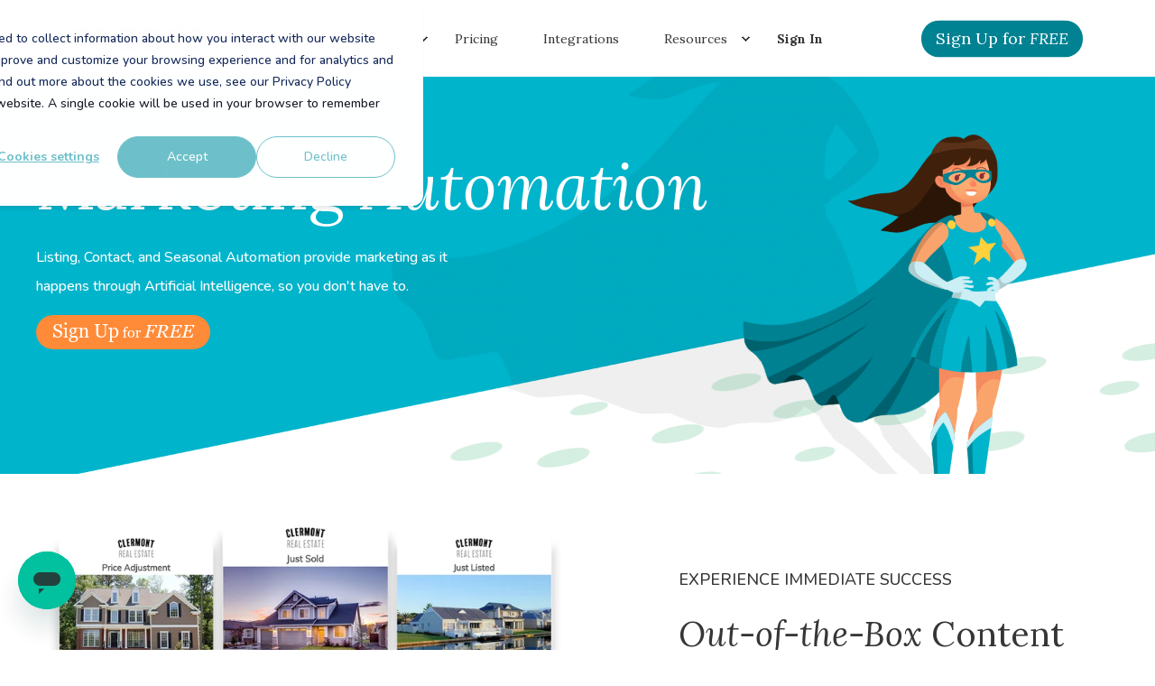

--- FILE ---
content_type: text/html; charset=UTF-8
request_url: https://www.rezora.com/marketing-automation
body_size: 12717
content:
<!doctype html><html lang="en-us"><head>
    <meta charset="utf-8">
    <title>rezora | Real Estate Marketing Software | Marketing Automation</title>
    <link rel="shortcut icon" href="https://www.rezora.com/hubfs/blue_rounded.jpg">
    <meta name="description" content="rezora Marketing Automation provides as-it-happens marketing through Artificial Intelligence, so you don't have to.">

    <style>@font-face {
        font-family: "Nunito";
        font-weight: 300;
        font-style: normal;
        font-display: swap;
        src: url("/_hcms/googlefonts/Nunito/300.woff2") format("woff2"), url("/_hcms/googlefonts/Nunito/300.woff") format("woff"),
             url("/_hcms/googlefonts/Nunito/regular.woff2") format("woff2"), url("/_hcms/googlefonts/Nunito/regular.woff") format("woff");
    }
@font-face {
        font-family: "Nunito";
        font-weight: 500;
        font-style: normal;
        font-display: swap;
        src: url("/_hcms/googlefonts/Nunito/500.woff2") format("woff2"), url("/_hcms/googlefonts/Nunito/500.woff") format("woff"),
             url("/_hcms/googlefonts/Nunito/regular.woff2") format("woff2"), url("/_hcms/googlefonts/Nunito/regular.woff") format("woff");
    }
@font-face {
        font-family: "Nunito";
        font-weight: 700;
        font-style: normal;
        font-display: swap;
        src: url("/_hcms/googlefonts/Nunito/700.woff2") format("woff2"), url("/_hcms/googlefonts/Nunito/700.woff") format("woff"),
             url("/_hcms/googlefonts/Nunito/regular.woff2") format("woff2"), url("/_hcms/googlefonts/Nunito/regular.woff") format("woff");
    }
@font-face {
        font-family: "Nunito";
        font-weight: 300;
        font-style: italic;
        font-display: swap;
        src: url("/_hcms/googlefonts/Nunito/300italic.woff2") format("woff2"), url("/_hcms/googlefonts/Nunito/300italic.woff") format("woff"),
             url("/_hcms/googlefonts/Nunito/regular.woff2") format("woff2"), url("/_hcms/googlefonts/Nunito/regular.woff") format("woff");
    }
@font-face {
        font-family: "Nunito";
        font-weight: 500;
        font-style: italic;
        font-display: swap;
        src: url("/_hcms/googlefonts/Nunito/500italic.woff2") format("woff2"), url("/_hcms/googlefonts/Nunito/500italic.woff") format("woff"),
             url("/_hcms/googlefonts/Nunito/regular.woff2") format("woff2"), url("/_hcms/googlefonts/Nunito/regular.woff") format("woff");
    }
@font-face {
        font-family: "Nunito";
        font-weight: 700;
        font-style: italic;
        font-display: swap;
        src: url("/_hcms/googlefonts/Nunito/700italic.woff2") format("woff2"), url("/_hcms/googlefonts/Nunito/700italic.woff") format("woff"),
             url("/_hcms/googlefonts/Nunito/regular.woff2") format("woff2"), url("/_hcms/googlefonts/Nunito/regular.woff") format("woff");
    }
body {
                font-family: Nunito;
            }
        @font-face {
        font-family: "Lora";
        font-weight: 400;
        font-style: normal;
        font-display: swap;
        src: url("/_hcms/googlefonts/Lora/regular.woff2") format("woff2"), url("/_hcms/googlefonts/Lora/regular.woff") format("woff"),
             url("/_hcms/googlefonts/Lora/regular.woff2") format("woff2"), url("/_hcms/googlefonts/Lora/regular.woff") format("woff");
    }
@font-face {
        font-family: "Lora";
        font-weight: 700;
        font-style: normal;
        font-display: swap;
        src: url("/_hcms/googlefonts/Lora/700.woff2") format("woff2"), url("/_hcms/googlefonts/Lora/700.woff") format("woff"),
             url("/_hcms/googlefonts/Lora/regular.woff2") format("woff2"), url("/_hcms/googlefonts/Lora/regular.woff") format("woff");
    }
@font-face {
        font-family: "Lora";
        font-weight: 400;
        font-style: italic;
        font-display: swap;
        src: url("/_hcms/googlefonts/Lora/italic.woff2") format("woff2"), url("/_hcms/googlefonts/Lora/italic.woff") format("woff"),
             url("/_hcms/googlefonts/Lora/regular.woff2") format("woff2"), url("/_hcms/googlefonts/Lora/regular.woff") format("woff");
    }
.pwr-header__skip {
                font-family: Lora;
            }</style>

    

    

    

    
        
        
    
    <meta name="viewport" content="width=device-width, initial-scale=1">

    <script src="/hs/hsstatic/jquery-libs/static-1.4/jquery/jquery-1.11.2.js"></script>
<script>hsjQuery = window['jQuery'];</script>
    <meta property="og:description" content="rezora Marketing Automation provides as-it-happens marketing through Artificial Intelligence, so you don't have to.">
    <meta property="og:title" content="rezora | Real Estate Marketing Software | Marketing Automation">
    <meta name="twitter:description" content="rezora Marketing Automation provides as-it-happens marketing through Artificial Intelligence, so you don't have to.">
    <meta name="twitter:title" content="rezora | Real Estate Marketing Software | Marketing Automation">

    

    <script type="application/ld+json">
    {
        "@context": "https://schema.org",
        "@type": "Organization",
        "name": "rezora",
        "logo": { 
            "@type": "ImageObject",
            "url": "https://cdn2.hubspot.net/hubfs/488390/transparent_on_black.png"
        },
        "url": "https://www.rezora.com/marketing-automation",
        "address": {
            "@type": "PostalAddress",
            "addressCountry": "USA",
            "addressRegion": "CO",
            "addressLocality": "Boulder",
            "postalCode":"80302",
            "streetAddress": "2005 10th Street"
        },
        "knowsLanguage": "en_US"
    }
</script>
    <style>
a.cta_button{-moz-box-sizing:content-box !important;-webkit-box-sizing:content-box !important;box-sizing:content-box !important;vertical-align:middle}.hs-breadcrumb-menu{list-style-type:none;margin:0px 0px 0px 0px;padding:0px 0px 0px 0px}.hs-breadcrumb-menu-item{float:left;padding:10px 0px 10px 10px}.hs-breadcrumb-menu-divider:before{content:'›';padding-left:10px}.hs-featured-image-link{border:0}.hs-featured-image{float:right;margin:0 0 20px 20px;max-width:50%}@media (max-width: 568px){.hs-featured-image{float:none;margin:0;width:100%;max-width:100%}}.hs-screen-reader-text{clip:rect(1px, 1px, 1px, 1px);height:1px;overflow:hidden;position:absolute !important;width:1px}
</style>

<link rel="stylesheet" href="https://www.rezora.com/hubfs/hub_generated/template_assets/1/47903752203/1758739400932/template_pwr.min.css">

        <style>
            body {
                margin:0px;
            }
            img:not([src]):not([srcset]) {
                visibility:hidden;
            }
        </style>
    
<link class="hs-async-css" rel="preload" href="https://www.rezora.com/hubfs/hub_generated/template_assets/1/107983626827/1758739394439/template_pwr-defer.min.css" as="style" onload="this.onload=null;this.rel='stylesheet'">
<noscript><link rel="stylesheet" href="https://www.rezora.com/hubfs/hub_generated/template_assets/1/107983626827/1758739394439/template_pwr-defer.min.css"></noscript>
<link rel="stylesheet" href="https://www.rezora.com/hubfs/hub_generated/template_assets/1/107983627112/1758739399168/template_pwr-burger.min.css" fetchpriority="low">
<link rel="stylesheet" href="https://www.rezora.com/hubfs/hub_generated/template_assets/1/107983622198/1758739389115/template_scroll-shadow.min.css" fetchpriority="low">
<style>#hs_cos_wrapper_header_page .pwr-header-advanced-mm:nth-child(1) .pwr-adc__wrapper { --col-padding:30px; }
</style>
<link class="hs-async-css" rel="preload" href="https://www.rezora.com/hubfs/hub_generated/template_assets/1/107984567887/1758739387579/template_advanced-content.min.css" as="style" onload="this.onload=null;this.rel='stylesheet'" fetchpriority="low">
<noscript><link rel="stylesheet" href="https://www.rezora.com/hubfs/hub_generated/template_assets/1/107984567887/1758739387579/template_advanced-content.min.css"></noscript>
<style>#hs_cos_wrapper_header_page .pwr-header-advanced-mm:nth-child(2) .pwr-adc__wrapper { --col-padding:30px; }
</style>
<style>@media (min-width:992px) {
  #hs_cos_wrapper_module_16298352870324 .pwr-sec-mockup__mockup {
    --margin-center:calc(30.0% - min(600px,60%)/2);
    --margin-side:calc(60% - min(600px,60%));
  }

  #hs_cos_wrapper_module_16298352870324 .pwr-sec-mockup__mockup--desktop-align-center:not(.pwr-sec-mockup__mockup--right) { margin-left:var(--margin-center); }

  #hs_cos_wrapper_module_16298352870324 .pwr-sec-mockup__mockup--desktop-align-right:not(.pwr-sec-mockup__mockup--right) { margin-left:var(--margin-side); }

  #hs_cos_wrapper_module_16298352870324 .pwr-sec-mockup__mockup--desktop-align-center.pwr-sec-mockup__mockup--right,
  #hs_cos_wrapper_module_16298352870324 .pwr-sec-mockup--mockup-bottom .pwr-sec-mockup__mockup--desktop-align-center { margin-right:var(--margin-center); }

  #hs_cos_wrapper_module_16298352870324 .pwr-sec-mockup__mockup--desktop-align-left.pwr-sec-mockup__mockup--right { margin-right:var(--margin-side); }

  #hs_cos_wrapper_module_16298352870324 .pwr-sec-mockup__content { text-align:left; }

  #hs_cos_wrapper_module_16298352870324 .pwr-sec-mockup__title-intro {}

  #hs_cos_wrapper_module_16298352870324 .pwr-sec-mockup__title-intro--has-background { margin-left:0.825em; }
}

@media (max-width:991px) {
  #hs_cos_wrapper_module_16298352870324 .pwr-sec-mockup__content { text-align:center; }

  #hs_cos_wrapper_module_16298352870324 .pwr-sec-mockup__title-intro {
    margin-left:auto;
    margin-right:auto;
  }

  #hs_cos_wrapper_module_16298352870324 .pwr-sec-mockup__title-intro--has-background {}
}
</style>
<link class="hs-async-css" rel="preload" href="https://www.rezora.com/hubfs/hub_generated/template_assets/1/107983623175/1758739395670/template_pwr-sec-mockup.min.css" as="style" onload="this.onload=null;this.rel='stylesheet'">
<noscript><link rel="stylesheet" href="https://www.rezora.com/hubfs/hub_generated/template_assets/1/107983623175/1758739395670/template_pwr-sec-mockup.min.css"></noscript>
<style>@media (min-width:992px) {
  #hs_cos_wrapper_dnd_area-module-3 .pwr-sec-mockup__mockup {
    --margin-center:calc(25.0% - min(600px,50%)/2);
    --margin-side:calc(50% - min(600px,50%));
  }

  #hs_cos_wrapper_dnd_area-module-3 .pwr-sec-mockup__mockup--desktop-align-center:not(.pwr-sec-mockup__mockup--right) { margin-left:var(--margin-center); }

  #hs_cos_wrapper_dnd_area-module-3 .pwr-sec-mockup__mockup--desktop-align-right:not(.pwr-sec-mockup__mockup--right) { margin-left:var(--margin-side); }

  #hs_cos_wrapper_dnd_area-module-3 .pwr-sec-mockup__mockup--desktop-align-center.pwr-sec-mockup__mockup--right,
  #hs_cos_wrapper_dnd_area-module-3 .pwr-sec-mockup--mockup-bottom .pwr-sec-mockup__mockup--desktop-align-center { margin-right:var(--margin-center); }

  #hs_cos_wrapper_dnd_area-module-3 .pwr-sec-mockup__mockup--desktop-align-left.pwr-sec-mockup__mockup--right { margin-right:var(--margin-side); }

  #hs_cos_wrapper_dnd_area-module-3 .pwr-sec-mockup__content { text-align:left; }

  #hs_cos_wrapper_dnd_area-module-3 .pwr-sec-mockup__title-intro {}

  #hs_cos_wrapper_dnd_area-module-3 .pwr-sec-mockup__title-intro--has-background { margin-left:0.825em; }
}

@media (max-width:991px) {
  #hs_cos_wrapper_dnd_area-module-3 .pwr-sec-mockup__content { text-align:center; }

  #hs_cos_wrapper_dnd_area-module-3 .pwr-sec-mockup__title-intro {
    margin-left:auto;
    margin-right:auto;
  }

  #hs_cos_wrapper_dnd_area-module-3 .pwr-sec-mockup__title-intro--has-background {}
}
</style>
<style>@media (min-width:992px) {
  #hs_cos_wrapper_dnd_area-module-4 .pwr-sec-mockup__mockup {
    --margin-center:calc(30.0% - min(600px,60%)/2);
    --margin-side:calc(60% - min(600px,60%));
  }

  #hs_cos_wrapper_dnd_area-module-4 .pwr-sec-mockup__mockup--desktop-align-center:not(.pwr-sec-mockup__mockup--right) { margin-left:var(--margin-center); }

  #hs_cos_wrapper_dnd_area-module-4 .pwr-sec-mockup__mockup--desktop-align-right:not(.pwr-sec-mockup__mockup--right) { margin-left:var(--margin-side); }

  #hs_cos_wrapper_dnd_area-module-4 .pwr-sec-mockup__mockup--desktop-align-center.pwr-sec-mockup__mockup--right,
  #hs_cos_wrapper_dnd_area-module-4 .pwr-sec-mockup--mockup-bottom .pwr-sec-mockup__mockup--desktop-align-center { margin-right:var(--margin-center); }

  #hs_cos_wrapper_dnd_area-module-4 .pwr-sec-mockup__mockup--desktop-align-left.pwr-sec-mockup__mockup--right { margin-right:var(--margin-side); }

  #hs_cos_wrapper_dnd_area-module-4 .pwr-sec-mockup__content { text-align:left; }

  #hs_cos_wrapper_dnd_area-module-4 .pwr-sec-mockup__title-intro {}

  #hs_cos_wrapper_dnd_area-module-4 .pwr-sec-mockup__title-intro--has-background { margin-left:0.825em; }
}

@media (max-width:991px) {
  #hs_cos_wrapper_dnd_area-module-4 .pwr-sec-mockup__content { text-align:center; }

  #hs_cos_wrapper_dnd_area-module-4 .pwr-sec-mockup__title-intro {
    margin-left:auto;
    margin-right:auto;
  }

  #hs_cos_wrapper_dnd_area-module-4 .pwr-sec-mockup__title-intro--has-background {}
}
</style>
<style>@media (min-width:992px) {
  #hs_cos_wrapper_module_1629752806873 .pwr-sec-mockup__mockup {
    --margin-center:calc(30.0% - min(600px,60%)/2);
    --margin-side:calc(60% - min(600px,60%));
  }

  #hs_cos_wrapper_module_1629752806873 .pwr-sec-mockup__mockup--desktop-align-center:not(.pwr-sec-mockup__mockup--right) { margin-left:var(--margin-center); }

  #hs_cos_wrapper_module_1629752806873 .pwr-sec-mockup__mockup--desktop-align-right:not(.pwr-sec-mockup__mockup--right) { margin-left:var(--margin-side); }

  #hs_cos_wrapper_module_1629752806873 .pwr-sec-mockup__mockup--desktop-align-center.pwr-sec-mockup__mockup--right,
  #hs_cos_wrapper_module_1629752806873 .pwr-sec-mockup--mockup-bottom .pwr-sec-mockup__mockup--desktop-align-center { margin-right:var(--margin-center); }

  #hs_cos_wrapper_module_1629752806873 .pwr-sec-mockup__mockup--desktop-align-left.pwr-sec-mockup__mockup--right { margin-right:var(--margin-side); }

  #hs_cos_wrapper_module_1629752806873 .pwr-sec-mockup__content { text-align:left; }

  #hs_cos_wrapper_module_1629752806873 .pwr-sec-mockup__title-intro {}

  #hs_cos_wrapper_module_1629752806873 .pwr-sec-mockup__title-intro--has-background { margin-left:0.825em; }
}

@media (max-width:991px) {
  #hs_cos_wrapper_module_1629752806873 .pwr-sec-mockup__content { text-align:center; }

  #hs_cos_wrapper_module_1629752806873 .pwr-sec-mockup__title-intro {
    margin-left:auto;
    margin-right:auto;
  }

  #hs_cos_wrapper_module_1629752806873 .pwr-sec-mockup__title-intro--has-background {}
}
</style>
<link class="hs-async-css" rel="preload" href="https://www.rezora.com/hubfs/hub_generated/template_assets/1/107984587182/1758739387510/template_pwr-sec-txt.min.css" as="style" onload="this.onload=null;this.rel='stylesheet'">
<noscript><link rel="stylesheet" href="https://www.rezora.com/hubfs/hub_generated/template_assets/1/107984587182/1758739387510/template_pwr-sec-txt.min.css"></noscript>
<link class="hs-async-css" rel="preload" href="https://www.rezora.com/hubfs/hub_generated/template_assets/1/107983530169/1758739394628/template_pwr-footer.min.css" as="style" onload="this.onload=null;this.rel='stylesheet'" fetchpriority="low">
<noscript><link rel="stylesheet" href="https://www.rezora.com/hubfs/hub_generated/template_assets/1/107983530169/1758739394628/template_pwr-footer.min.css"></noscript>
<link class="hs-async-css" rel="preload" href="https://www.rezora.com/hubfs/hub_generated/template_assets/1/107983676242/1758739381524/template_pwr-transitions.min.css" as="style" onload="this.onload=null;this.rel='stylesheet'">
<noscript><link rel="stylesheet" href="https://www.rezora.com/hubfs/hub_generated/template_assets/1/107983676242/1758739381524/template_pwr-transitions.min.css"></noscript>
<link class="hs-async-css" rel="preload" href="https://www.rezora.com/hubfs/hub_generated/template_assets/1/47904530792/1758739382196/template_custom-styles.min.css" as="style" onload="this.onload=null;this.rel='stylesheet'">
<noscript><link rel="stylesheet" href="https://www.rezora.com/hubfs/hub_generated/template_assets/1/47904530792/1758739382196/template_custom-styles.min.css"></noscript>
<!-- Editor Styles -->
<style id="hs_editor_style" type="text/css">
#hs_cos_wrapper_widget_1636138590394  { display: block !important; padding-bottom: 40px !important }
#hs_cos_wrapper_widget_1636138590394  { display: block !important; padding-bottom: 40px !important }
.dnd_area-row-0-force-full-width-section > .row-fluid {
  max-width: none !important;
}
.dnd_area-row-1-max-width-section-centering > .row-fluid {
  max-width: 1200px !important;
  margin-left: auto !important;
  margin-right: auto !important;
}
.dnd_area-row-2-max-width-section-centering > .row-fluid {
  max-width: 1200px !important;
  margin-left: auto !important;
  margin-right: auto !important;
}
.dnd_area-row-3-max-width-section-centering > .row-fluid {
  max-width: 1200px !important;
  margin-left: auto !important;
  margin-right: auto !important;
}
.dnd_area-row-4-max-width-section-centering > .row-fluid {
  max-width: 1200px !important;
  margin-left: auto !important;
  margin-right: auto !important;
}
.dnd_area-row-5-max-width-section-centering > .row-fluid {
  max-width: 1200px !important;
  margin-left: auto !important;
  margin-right: auto !important;
}
/* HubSpot Styles (default) */
.dnd_area-row-0-padding {
  padding-top: 0px !important;
  padding-bottom: 0px !important;
  padding-left: 0px !important;
  padding-right: 0px !important;
}
.dnd_area-row-1-padding {
  padding-top: 0px !important;
  padding-bottom: 0px !important;
  padding-left: 0px !important;
  padding-right: 0px !important;
}
.dnd_area-row-2-padding {
  padding-top: 0px !important;
  padding-bottom: 0px !important;
  padding-left: 0px !important;
  padding-right: 0px !important;
}
.dnd_area-row-2-background-layers {
  background-image: linear-gradient(rgba(244, 246, 250, 1), rgba(244, 246, 250, 1)) !important;
  background-position: left top !important;
  background-size: auto !important;
  background-repeat: no-repeat !important;
}
.dnd_area-row-3-padding {
  padding-top: 0px !important;
  padding-bottom: 0px !important;
  padding-left: 0px !important;
  padding-right: 0px !important;
}
.dnd_area-row-4-padding {
  padding-top: 0px !important;
  padding-bottom: 0px !important;
}
.dnd_area-row-4-background-layers {
  background-image: linear-gradient(rgba(244, 246, 250, 1), rgba(244, 246, 250, 1)) !important;
  background-position: left top !important;
  background-size: auto !important;
  background-repeat: no-repeat !important;
}
.dnd_area-row-5-padding {
  padding-top: 0px !important;
  padding-bottom: 0px !important;
  padding-left: 0px !important;
  padding-right: 0px !important;
}
.dnd_area-row-6-padding {
  padding-top: 20px !important;
  padding-bottom: 20px !important;
  padding-left: 20px !important;
  padding-right: 20px !important;
}
.dnd_area-row-6-background-layers {
  background-image: linear-gradient(rgba(244, 246, 250, 1), rgba(244, 246, 250, 1)) !important;
  background-position: left top !important;
  background-size: auto !important;
  background-repeat: no-repeat !important;
}
</style>
    

    
<!--  Added by GoogleAnalytics integration -->
<script>
var _hsp = window._hsp = window._hsp || [];
_hsp.push(['addPrivacyConsentListener', function(consent) { if (consent.allowed || (consent.categories && consent.categories.analytics)) {
  (function(i,s,o,g,r,a,m){i['GoogleAnalyticsObject']=r;i[r]=i[r]||function(){
  (i[r].q=i[r].q||[]).push(arguments)},i[r].l=1*new Date();a=s.createElement(o),
  m=s.getElementsByTagName(o)[0];a.async=1;a.src=g;m.parentNode.insertBefore(a,m)
})(window,document,'script','//www.google-analytics.com/analytics.js','ga');
  ga('create','UA-163770141-1','auto');
  ga('send','pageview');
}}]);
</script>

<!-- /Added by GoogleAnalytics integration -->

    <link rel="canonical" href="https://www.rezora.com/marketing-automation">

<link rel="stylesheet" href="https://maxcdn.bootstrapcdn.com/font-awesome/4.7.0/css/font-awesome.min.css">
<meta name="google-site-verification" content="_OFImwpGJ8a2FXGcwGq-5f-TzWrpjBdXuzlg_XYeNxs">
<meta name="norton-safeweb-site-verification" content="34b3jg17-rvjaqtp8rrv1vwu42crwi25dyfsojjqofwvy8ertrrqo94u6qlc0h5-qrm-br6cjdl69j58qf-qied4vjltx9-tibshunosou68d-9157e626760czfbh8s">
<!-- Global site tag (gtag.js) - Google Analytics -->
<script async src="https://www.googletagmanager.com/gtag/js?id=UA-163770141-1"></script>
<script>
  window.dataLayer = window.dataLayer || [];
  function gtag(){dataLayer.push(arguments);}
  gtag('js', new Date());

  gtag('config', 'UA-163770141-1');
</script>
<meta property="og:image" content="https://www.rezora.com/hubfs/2021-09-01_14-12-09-4.png">
<meta property="og:image:width" content="1213">
<meta property="og:image:height" content="690">

<meta name="twitter:image" content="https://www.rezora.com/hubfs/2021-09-01_14-12-09-4.png">


<meta property="og:url" content="https://www.rezora.com/marketing-automation">
<meta name="twitter:card" content="summary_large_image">
<meta http-equiv="content-language" content="en-us">





  
  <meta name="generator" content="HubSpot"></head>
  <body>
    <div class="body-wrapper   hs-content-id-30338036213 hs-site-page page hs-content-path-marketing-automation hs-content-name-2023-marketing-automation   
    pwr-v--47 line-numbers"><div id="hs_cos_wrapper_page_settings" class="hs_cos_wrapper hs_cos_wrapper_widget hs_cos_wrapper_type_module" style="" data-hs-cos-general-type="widget" data-hs-cos-type="module"></div><div data-global-resource-path="@marketplace/maka_Agency/POWER THEME/templates/partials/header.html"><header class="header">

    
    <a href="#main-content" class="pwr-header__skip">Skip to content</a><div class="header__container"><div id="hs_cos_wrapper_header_page" class="hs_cos_wrapper hs_cos_wrapper_widget hs_cos_wrapper_type_module" style="" data-hs-cos-general-type="widget" data-hs-cos-type="module"><!-- templateType: none -->
<style>
    .pwr--page-editor-fix {
        max-height: 120px;
    }
 </style>



<div id="pwr-js-burger" class="pwr-burger closed vanilla pwr--light pwr--page-editor-fix ">
  <a href="#" id="pwr-js-burger__trigger-close" aria-label="Close Burger Menu" class="pwr-burger__trigger-close vanilla">
    Close <span class="pwr-burger__icon-close"></span>
  </a>
          
            
          
          <div class="pwr-burger__menu pwr-js-menu pwr-scroll-shadow__wrapper pwr-scroll-shadow__wrapper--vert pwr-scroll-shadow__root pwr-scroll-shadow__root--vert"><span id="hs_cos_wrapper_menu_48288873030" class="hs_cos_wrapper hs_cos_wrapper_widget hs_cos_wrapper_type_menu" style="" data-hs-cos-general-type="widget" data-hs-cos-type="menu"><div class="hs-menu-wrapper pwr-a11y-menu no-flyouts hs-menu-flow-vertical" aria-label="burger" role="navigation" data-sitemap-name="default" id="hs_menu_wrapper_menu_48288873030" data-menu-id="48288873030" ">
            <ul role="menu">
                
                    <li class="hs-menu-item hs-menu-depth-1 hs-item-has-children active-branch" role="none">
        <a href="javascript:;" role="menuitem" tabindex="-1">Products</a>
    <div class="pwr-menu_submenu-btn keyboard-clickable" role="menuitem" tabindex="0" aria-label="Expand Products">
        <div class="pwr-menu_submenu-arrow"></div>
    </div><ul role="menu" class="hs-menu-children-wrapper pwr-menu_submenu-child-wrapper">
            <li class="hs-menu-item hs-menu-depth-2 hs-item-has-children active-branch" role="none">
        <a href="javascript:;" role="menuitem" tabindex="-1">Email Software</a>
    <div class="pwr-menu_submenu-btn keyboard-clickable" role="menuitem" tabindex="0" aria-label="Expand Email Software">
        <div class="pwr-menu_submenu-arrow"></div>
    </div><ul role="menu" class="hs-menu-children-wrapper pwr-menu_submenu-child-wrapper">
            <li class="hs-menu-item hs-menu-depth-3  active-branch active" role="none">
        <a href="https://www.rezora.com/marketing-automation" role="menuitem" aria-current="page"><span class="focus-target">Marketing Automation</span></a>
    </li>
            <li class="hs-menu-item hs-menu-depth-3 " role="none">
        <a href="https://www.rezora.com/drip-campaigns" role="menuitem"><span class="focus-target">Drip Campaigns</span></a>
    </li>
            <li class="hs-menu-item hs-menu-depth-3 " role="none">
        <a href="https://www.rezora.com/lead-nurture" role="menuitem"><span class="focus-target">Lead Nurture</span></a>
    </li></ul>
    </li>
            <li class="hs-menu-item hs-menu-depth-2 hs-item-has-children" role="none">
        <a href="javascript:;" role="menuitem" tabindex="-1">Social Software</a>
    <div class="pwr-menu_submenu-btn keyboard-clickable" role="menuitem" tabindex="0" aria-label="Expand Social Software">
        <div class="pwr-menu_submenu-arrow"></div>
    </div><ul role="menu" class="hs-menu-children-wrapper pwr-menu_submenu-child-wrapper">
            <li class="hs-menu-item hs-menu-depth-3 " role="none">
        <a href="https://www.rezora.com/social-management" role="menuitem"><span class="focus-target">Social Media Management</span></a>
    </li></ul>
    </li>
            <li class="hs-menu-item hs-menu-depth-2 hs-item-has-children" role="none">
        <a href="javascript:;" role="menuitem" tabindex="-1">Developers</a>
    <div class="pwr-menu_submenu-btn keyboard-clickable" role="menuitem" tabindex="0" aria-label="Expand Developers">
        <div class="pwr-menu_submenu-arrow"></div>
    </div><ul role="menu" class="hs-menu-children-wrapper pwr-menu_submenu-child-wrapper">
            <li class="hs-menu-item hs-menu-depth-3 " role="none">
        <a href="https://www.rezora.com/contact" role="menuitem"><span class="focus-target">API Access</span></a>
    </li>
            <li class="hs-menu-item hs-menu-depth-3 " role="none">
        <a href="https://www.rezora.com/contact" role="menuitem"><span class="focus-target">Embed Our Software</span></a>
    </li></ul>
    </li>
            <li class="hs-menu-item hs-menu-depth-2 " role="none">
        <a href="https://www.rezora.com/brokerage" role="menuitem"><span class="focus-target">Brand &amp; Brokerage Solutions</span></a>
    </li></ul>
    </li>
                    
                    <li class="hs-menu-item hs-menu-depth-1 " role="none">
        <a href="https://www.rezora.com/pricing" role="menuitem"><span class="focus-target">Pricing</span></a>
    </li>
                    
                    <li class="hs-menu-item hs-menu-depth-1 " role="none">
        <a href="/#integrations" role="menuitem"><span class="focus-target">Integrations</span></a>
    </li>
                    
                    <li class="hs-menu-item hs-menu-depth-1 hs-item-has-children" role="none">
        <a href="javascript:;" role="menuitem" tabindex="-1">Resources</a>
    <div class="pwr-menu_submenu-btn keyboard-clickable" role="menuitem" tabindex="0" aria-label="Expand Resources">
        <div class="pwr-menu_submenu-arrow"></div>
    </div><ul role="menu" class="hs-menu-children-wrapper pwr-menu_submenu-child-wrapper">
            <li class="hs-menu-item hs-menu-depth-2 " role="none">
        <a href="https://www.rezora.com/blueprint" role="menuitem"><span class="focus-target">The <i>Blueprint</i></span></a>
    </li>
            <li class="hs-menu-item hs-menu-depth-2 " role="none">
        <a href="https://www.rezora.com/blog" role="menuitem"><span class="focus-target">Blog</span></a>
    </li>
            <li class="hs-menu-item hs-menu-depth-2 " role="none">
        <a href="https://rezora.zendesk.com/hc/en-us" role="menuitem" target="_blank" rel="noopener"><span class="focus-target">Help Center</span></a>
    </li>
            <li class="hs-menu-item hs-menu-depth-2 " role="none">
        <a href="https://rezora.zendesk.com/hc/en-us/requests/new" role="menuitem" target="_blank" rel="noopener"><span class="focus-target">Support Request</span></a>
    </li></ul>
    </li>
                    
                    <li class="hs-menu-item hs-menu-depth-1 " role="none">
        <a href="https://app.rezora.com/usignin.php" role="menuitem" target="_blank" rel="noopener"><span class="focus-target"><b>Sign In</b></span></a>
    </li>
                    </ul>
        </div></span></div><div class="pwr-burger-bottom-bar pwr-a11y-menu"><div class="pwr-burger-bottom-bar__item pwr-cta pwr-cta--primary-solid pwr-cta--small">                   
        <a href="https://app.rezora.com/usignup.php" class="pwr-cta_button " role="button"><font size="4">Sign Up for <i>FREE</i></font></a>
      </div></div>
</div><div id="pwr-header-fixed__spacer" class="pwr-header-fixed__spacer vanilla"></div><div id="pwr-header-fixed" class="pwr-header vanilla pwr-header-fixed  pwr--light  pwr-header--light-on-scroll  pwr--page-editor-fix " data-mm-anim-fot-reveal="true" data-mm-anim-slide="true" data-mm-anim-fade="true">
  <div class="pwr--full-width pwr-header--padding">
    <div class="pwr-header-full pwr--clearfix">
      <div class="pwr-header-logo pwr-header-logo--has-sticky"><a class="pwr-header__logo-link" href="//www.rezora.com?hsLang=en-us" aria-label="Back to Home">
        
        
        
        <img src="https://www.rezora.com/hs-fs/hubfs/rez%20black-2.png?width=150&amp;height=38&amp;name=rez%20black-2.png" alt="rezora" class="pwr-header-logo__img" width="150" height="38" srcset="https://www.rezora.com/hs-fs/hubfs/rez%20black-2.png?width=75&amp;height=19&amp;name=rez%20black-2.png 75w, https://www.rezora.com/hs-fs/hubfs/rez%20black-2.png?width=150&amp;height=38&amp;name=rez%20black-2.png 150w, https://www.rezora.com/hs-fs/hubfs/rez%20black-2.png?width=225&amp;height=57&amp;name=rez%20black-2.png 225w, https://www.rezora.com/hs-fs/hubfs/rez%20black-2.png?width=300&amp;height=76&amp;name=rez%20black-2.png 300w, https://www.rezora.com/hs-fs/hubfs/rez%20black-2.png?width=375&amp;height=95&amp;name=rez%20black-2.png 375w, https://www.rezora.com/hs-fs/hubfs/rez%20black-2.png?width=450&amp;height=114&amp;name=rez%20black-2.png 450w" sizes="(max-width: 150px) 100vw, 150px"><img src="https://www.rezora.com/hs-fs/hubfs/rez%20black-1.png?width=150&amp;height=58&amp;name=rez%20black-1.png" alt="rezora" class="pwr-header-logo__img--sticky" width="150" height="58" fetchpriority="low" decoding="async" srcset="https://www.rezora.com/hs-fs/hubfs/rez%20black-1.png?width=75&amp;height=29&amp;name=rez%20black-1.png 75w, https://www.rezora.com/hs-fs/hubfs/rez%20black-1.png?width=150&amp;height=58&amp;name=rez%20black-1.png 150w, https://www.rezora.com/hs-fs/hubfs/rez%20black-1.png?width=225&amp;height=87&amp;name=rez%20black-1.png 225w, https://www.rezora.com/hs-fs/hubfs/rez%20black-1.png?width=300&amp;height=116&amp;name=rez%20black-1.png 300w, https://www.rezora.com/hs-fs/hubfs/rez%20black-1.png?width=375&amp;height=145&amp;name=rez%20black-1.png 375w, https://www.rezora.com/hs-fs/hubfs/rez%20black-1.png?width=450&amp;height=174&amp;name=rez%20black-1.png 450w" sizes="(max-width: 150px) 100vw, 150px"></a>
      </div><div id="pwr-js-header__menu" class="pwr-header__menu   pwr-header__menu--adv-mega-menu pwr-header__menu--dropdown "><div class="pwr-js-menu"><span id="hs_cos_wrapper_menu_48288873030" class="hs_cos_wrapper hs_cos_wrapper_widget hs_cos_wrapper_type_menu" style="" data-hs-cos-general-type="widget" data-hs-cos-type="menu"><div class="hs-menu-wrapper pwr-a11y-menu flyouts hs-menu-flow-horizontal" aria-label="main" role="navigation" data-sitemap-name="default" id="hs_menu_wrapper_menu_48288873030" data-menu-id="48288873030" ">
            <ul role="menu">
                
                    <li class="hs-menu-item hs-menu-depth-1 hs-item-has-children active-branch" role="none">
        <a href="javascript:;" role="menuitem" tabindex="-1">Products</a>
    <div class="pwr-menu_submenu-btn keyboard-clickable" role="menuitem" tabindex="0" aria-label="Expand Products" aria-haspopup="true">
        <div class="pwr-menu_submenu-arrow"></div>
    </div><ul role="menu" class="hs-menu-children-wrapper pwr-menu_submenu-child-wrapper">
            <li class="hs-menu-item hs-menu-depth-2 hs-item-has-children active-branch" role="none">
        <a href="javascript:;" role="menuitem" tabindex="-1">Email Software</a>
    <div class="pwr-menu_submenu-btn keyboard-clickable" role="menuitem" tabindex="0" aria-label="Expand Email Software" aria-haspopup="true">
        <div class="pwr-menu_submenu-arrow"></div>
    </div><ul role="menu" class="hs-menu-children-wrapper pwr-menu_submenu-child-wrapper">
            <li class="hs-menu-item hs-menu-depth-3  active-branch active" role="none">
        <a href="https://www.rezora.com/marketing-automation" role="menuitem" aria-current="page"><span class="focus-target">Marketing Automation</span></a>
    </li>
            <li class="hs-menu-item hs-menu-depth-3 " role="none">
        <a href="https://www.rezora.com/drip-campaigns" role="menuitem"><span class="focus-target">Drip Campaigns</span></a>
    </li>
            <li class="hs-menu-item hs-menu-depth-3 " role="none">
        <a href="https://www.rezora.com/lead-nurture" role="menuitem"><span class="focus-target">Lead Nurture</span></a>
    </li></ul>
    </li>
            <li class="hs-menu-item hs-menu-depth-2 hs-item-has-children" role="none">
        <a href="javascript:;" role="menuitem" tabindex="-1">Social Software</a>
    <div class="pwr-menu_submenu-btn keyboard-clickable" role="menuitem" tabindex="0" aria-label="Expand Social Software" aria-haspopup="true">
        <div class="pwr-menu_submenu-arrow"></div>
    </div><ul role="menu" class="hs-menu-children-wrapper pwr-menu_submenu-child-wrapper">
            <li class="hs-menu-item hs-menu-depth-3 " role="none">
        <a href="https://www.rezora.com/social-management" role="menuitem"><span class="focus-target">Social Media Management</span></a>
    </li></ul>
    </li>
            <li class="hs-menu-item hs-menu-depth-2 hs-item-has-children" role="none">
        <a href="javascript:;" role="menuitem" tabindex="-1">Developers</a>
    <div class="pwr-menu_submenu-btn keyboard-clickable" role="menuitem" tabindex="0" aria-label="Expand Developers" aria-haspopup="true">
        <div class="pwr-menu_submenu-arrow"></div>
    </div><ul role="menu" class="hs-menu-children-wrapper pwr-menu_submenu-child-wrapper">
            <li class="hs-menu-item hs-menu-depth-3 " role="none">
        <a href="https://www.rezora.com/contact" role="menuitem"><span class="focus-target">API Access</span></a>
    </li>
            <li class="hs-menu-item hs-menu-depth-3 " role="none">
        <a href="https://www.rezora.com/contact" role="menuitem"><span class="focus-target">Embed Our Software</span></a>
    </li></ul>
    </li>
            <li class="hs-menu-item hs-menu-depth-2 " role="none">
        <a href="https://www.rezora.com/brokerage" role="menuitem"><span class="focus-target">Brand &amp; Brokerage Solutions</span></a>
    </li></ul>
    </li>
                    
                    <li class="hs-menu-item hs-menu-depth-1 " role="none">
        <a href="https://www.rezora.com/pricing" role="menuitem"><span class="focus-target">Pricing</span></a>
    </li>
                    
                    <li class="hs-menu-item hs-menu-depth-1 " role="none">
        <a href="/#integrations" role="menuitem"><span class="focus-target">Integrations</span></a>
    </li>
                    
                    <li class="hs-menu-item hs-menu-depth-1 hs-item-has-children" role="none">
        <a href="javascript:;" role="menuitem" tabindex="-1">Resources</a>
    <div class="pwr-menu_submenu-btn keyboard-clickable" role="menuitem" tabindex="0" aria-label="Expand Resources" aria-haspopup="true">
        <div class="pwr-menu_submenu-arrow"></div>
    </div><ul role="menu" class="hs-menu-children-wrapper pwr-menu_submenu-child-wrapper">
            <li class="hs-menu-item hs-menu-depth-2 " role="none">
        <a href="https://www.rezora.com/blueprint" role="menuitem"><span class="focus-target">The <i>Blueprint</i></span></a>
    </li>
            <li class="hs-menu-item hs-menu-depth-2 " role="none">
        <a href="https://www.rezora.com/blog" role="menuitem"><span class="focus-target">Blog</span></a>
    </li>
            <li class="hs-menu-item hs-menu-depth-2 " role="none">
        <a href="https://rezora.zendesk.com/hc/en-us" role="menuitem" target="_blank" rel="noopener"><span class="focus-target">Help Center</span></a>
    </li>
            <li class="hs-menu-item hs-menu-depth-2 " role="none">
        <a href="https://rezora.zendesk.com/hc/en-us/requests/new" role="menuitem" target="_blank" rel="noopener"><span class="focus-target">Support Request</span></a>
    </li></ul>
    </li>
                    
                    <li class="hs-menu-item hs-menu-depth-1 " role="none">
        <a href="https://app.rezora.com/usignin.php" role="menuitem" target="_blank" rel="noopener"><span class="focus-target"><b>Sign In</b></span></a>
    </li>
                    </ul>
        </div></span></div></div><div id="pwr-js-header-right-bar" class="pwr-header-right-bar "><div class="pwr-header-right-bar__item pwr-header-right-bar__cta pwr-cta pwr-cta--primary-solid pwr-cta--small">
            <a href="https://app.rezora.com/usignup.php" class="pwr-cta_button " role="button"><font size="4">Sign Up for <i>FREE</i></font></a>
          </div></div><a href="#" id="pwr-js-burger__trigger-open" aria-label="Open Burger Menu" " class="pwr-burger__trigger-open vanilla keyboard-clickable  pwr-burger__trigger-open--mobile-only">
        <div class="pwr-burger__icon-open">
          <span></span>
        </div>
      </a></div>
  </div>
        
        <div class="pwr-header-advanced-mms"><div class="pwr-header-advanced-mm pwr-header-advanced-mm--custom-width pwr-header-advanced-mm--shadow   pwr--relative" data-target="1" style="max-width: 900px;">
                    <div class="pwr-adc pwr-adc__height-mode--standard pwr-adc--border-top pwr--light lazyload" style="background-color: rgba(239, 239, 239, 1.0); ">
                        <div class="pwr-adc__wrapper"><div class="pwr-adc-main  pwr--relative"><div class="pwr-adc__cols pwr-adc-main__cols   pwr--relative">
	<div class="pwr-adc__col pwr-adc__col--width-4 pwr--align-fcol-t   pwr--relative lazyload" style="">
        

        <div class="pwr-adc__content-wrappers "><div class="pwr-adc__content-wrapper pwr-adc__content-wrapper--ix-1-1-1 
                            pwr--align-fcol-t   pwr--align-l   pwr--relative lazyload" style="
        
    " data-index="1">
                    

                    <div class="pwr-adc-content pwr-adc-content--text "><div class="pwr-adc-content__text pwr-rich-text"><h4><strong><span data-hs-icon-hubl="true" style="display: inline-block; fill: #33475B;"><span id="hs_cos_wrapper_header_page_" class="hs_cos_wrapper hs_cos_wrapper_widget hs_cos_wrapper_type_icon" style="" data-hs-cos-general-type="widget" data-hs-cos-type="icon"><svg version="1.0" xmlns="http://www.w3.org/2000/svg" viewbox="0 0 576 512" height="20" aria-hidden="true"><g id="Mail Bulk1_layer"><path d="M160 448c-25.6 0-51.2-22.4-64-32-64-44.8-83.2-60.8-96-70.4V480c0 17.67 14.33 32 32 32h256c17.67 0 32-14.33 32-32V345.6c-12.8 9.6-32 25.6-96 70.4-12.8 9.6-38.4 32-64 32zm128-192H32c-17.67 0-32 14.33-32 32v16c25.6 19.2 22.4 19.2 115.2 86.4 9.6 6.4 28.8 25.6 44.8 25.6s35.2-19.2 44.8-22.4c92.8-67.2 89.6-67.2 115.2-86.4V288c0-17.67-14.33-32-32-32zm256-96H224c-17.67 0-32 14.33-32 32v32h96c33.21 0 60.59 25.42 63.71 57.82l.29-.22V416h192c17.67 0 32-14.33 32-32V192c0-17.67-14.33-32-32-32zm-32 128h-64v-64h64v64zm-352-96c0-35.29 28.71-64 64-64h224V32c0-17.67-14.33-32-32-32H96C78.33 0 64 14.33 64 32v192h96v-32z" /></g></svg></span></span> Email Software</strong></h4></div></div><div class="pwr-adc-content pwr-adc-content--line "><hr class="pwr-adc-content__line" style="background-color: rgba(23, 27, 37,0.25); height: 1px; margin-top: 0px; margin-bottom: 0px;"></div><div class="pwr-adc-content pwr-adc-content--spacer "><div class="pwr-adc-content__spacer" style="height: calc(5px * var(--adv-sp-factor,1));"></div></div><div class="pwr-adc-content pwr-adc-content--button "><div class="pwr-adc-content__button pwr-cta pwr-cta--link  ">
        <a href="https://www.rezora.com/marketing-automation" class="cta_button " role="button">Marketing Automation</a>
        </div></div><div class="pwr-adc-content pwr-adc-content--button "><div class="pwr-adc-content__button pwr-cta pwr-cta--link  ">
        <a href="https://www.rezora.com/drip-campaigns?hsLang=en-us" class="cta_button " role="button">Drip Campaigns</a>
        </div></div><div class="pwr-adc-content pwr-adc-content--button "><div class="pwr-adc-content__button pwr-cta pwr-cta--link  ">
        <a href="https://www.rezora.com/lead-nurture?hsLang=en-us" class="cta_button " role="button">Lead Nurture</a>
        </div></div></div></div>								
	</div>
	<div class="pwr-adc__col pwr-adc__col--width-4 pwr--align-fcol-t   pwr--relative lazyload" style="">
        

        <div class="pwr-adc__content-wrappers "><div class="pwr-adc__content-wrapper pwr-adc__content-wrapper--ix-1-2-1 
                            pwr--align-fcol-t   pwr--align-l   pwr--relative lazyload" style="
        
    " data-index="1">
                    

                    <div class="pwr-adc-content pwr-adc-content--text "><div class="pwr-adc-content__text pwr-rich-text"><h4><strong><span data-hs-icon-hubl="true" style="display: inline-block; fill: #33475b;"><span id="hs_cos_wrapper_header_page_" class="hs_cos_wrapper hs_cos_wrapper_widget hs_cos_wrapper_type_icon" style="" data-hs-cos-general-type="widget" data-hs-cos-type="icon"><svg version="1.0" xmlns="http://www.w3.org/2000/svg" viewbox="0 0 448 512" height="20" aria-hidden="true"><g id="Share Nodes1_layer"><path d="M352 224c53 0 96-43 96-96s-43-96-96-96s-96 43-96 96c0 4 .2 8 .7 11.9l-94.1 47C145.4 170.2 121.9 160 96 160c-53 0-96 43-96 96s43 96 96 96c25.9 0 49.4-10.2 66.6-26.9l94.1 47c-.5 3.9-.7 7.8-.7 11.9c0 53 43 96 96 96s96-43 96-96s-43-96-96-96c-25.9 0-49.4 10.2-66.6 26.9l-94.1-47c.5-3.9 .7-7.8 .7-11.9s-.2-8-.7-11.9l94.1-47C302.6 213.8 326.1 224 352 224z" /></g></svg></span></span> Social Software</strong></h4></div></div><div class="pwr-adc-content pwr-adc-content--line "><hr class="pwr-adc-content__line" style="background-color: rgba(23, 27, 37,0.25); height: 1px; margin-top: 0px; margin-bottom: 0px;"></div><div class="pwr-adc-content pwr-adc-content--spacer "><div class="pwr-adc-content__spacer" style="height: calc(5px * var(--adv-sp-factor,1));"></div></div><div class="pwr-adc-content pwr-adc-content--button "><div class="pwr-adc-content__button pwr-cta pwr-cta--link  ">
        <a href="https://www.rezora.com/social-management?hsLang=en-us" class="cta_button " role="button">Social Media Management</a>
        </div></div></div></div>								
	</div>
	<div class="pwr-adc__col pwr-adc__col--width-4 pwr--align-fcol-t   pwr--relative lazyload" style="">
        

        <div class="pwr-adc__content-wrappers "><div class="pwr-adc__content-wrapper pwr-adc__content-wrapper--ix-1-3-1 
                            pwr--align-fcol-t   pwr--align-l   pwr--relative lazyload" style="
        
    " data-index="1">
                    

                    <div class="pwr-adc-content pwr-adc-content--text "><div class="pwr-adc-content__text pwr-rich-text"><h4><strong><span data-hs-icon-hubl="true" style="display: inline-block; fill: #33475b;"><span id="hs_cos_wrapper_header_page_" class="hs_cos_wrapper hs_cos_wrapper_widget hs_cos_wrapper_type_icon" style="" data-hs-cos-general-type="widget" data-hs-cos-type="icon"><svg version="1.0" xmlns="http://www.w3.org/2000/svg" viewbox="0 0 384 512" height="20" aria-hidden="true"><g id="File Code1_layer"><path d="M64 0C28.7 0 0 28.7 0 64V448c0 35.3 28.7 64 64 64H320c35.3 0 64-28.7 64-64V160H256c-17.7 0-32-14.3-32-32V0H64zM256 0V128H384L256 0zM153 289l-31 31 31 31c9.4 9.4 9.4 24.6 0 33.9s-24.6 9.4-33.9 0L71 337c-9.4-9.4-9.4-24.6 0-33.9l48-48c9.4-9.4 24.6-9.4 33.9 0s9.4 24.6 0 33.9zM265 255l48 48c9.4 9.4 9.4 24.6 0 33.9l-48 48c-9.4 9.4-24.6 9.4-33.9 0s-9.4-24.6 0-33.9l31-31-31-31c-9.4-9.4-9.4-24.6 0-33.9s24.6-9.4 33.9 0z" /></g></svg></span></span> Developers</strong></h4></div></div><div class="pwr-adc-content pwr-adc-content--line "><hr class="pwr-adc-content__line" style="background-color: rgba(23, 27, 37,0.25); height: 1px; margin-top: 0px; margin-bottom: 0px;"></div><div class="pwr-adc-content pwr-adc-content--spacer "><div class="pwr-adc-content__spacer" style="height: calc(5px * var(--adv-sp-factor,1));"></div></div><div class="pwr-adc-content pwr-adc-content--button "><div class="pwr-adc-content__button pwr-cta pwr-cta--link  ">
        <a href="https://www.rezora.com/contact?hsLang=en-us" class="cta_button " role="button">API Access</a>
        </div></div><div class="pwr-adc-content pwr-adc-content--button "><div class="pwr-adc-content__button pwr-cta pwr-cta--link  ">
        <a href="https://www.rezora.com/contact?hsLang=en-us" class="cta_button " role="button">Embed Our Software</a>
        </div></div></div></div>								
	</div></div>
                            </div><div class="pwr-adc-sub pwr-adc-sub--border-top      pwr--light pwr--relative lazyload" style="background-color: rgba(255, 255, 255, 1.0); ">
                

                <div class=" pwr--relative">
                    <div class="pwr-adc__cols pwr-adc-sub__cols  pwr--align-frow-m   pwr--relative">
    <div class="pwr-adc__col pwr-adc__col--width-12 pwr--align-l pwr--relative lazyload" style="">
        <div class="pwr-adc-content pwr-adc-content--text "><div class="pwr-adc-content__text pwr-rich-text"><a href="https://www.rezora.com/brokerage?hsLang=en-us" rel="noopener"><span data-hs-icon-hubl="true" style="display: inline-block; fill: #33475B;"><span id="hs_cos_wrapper_header_page_" class="hs_cos_wrapper hs_cos_wrapper_widget hs_cos_wrapper_type_icon" style="" data-hs-cos-general-type="widget" data-hs-cos-type="icon"><svg version="1.0" xmlns="http://www.w3.org/2000/svg" viewbox="0 0 640 512" height="14" aria-hidden="true"><g id="Users1_layer"><path d="M96 224c35.3 0 64-28.7 64-64s-28.7-64-64-64-64 28.7-64 64 28.7 64 64 64zm448 0c35.3 0 64-28.7 64-64s-28.7-64-64-64-64 28.7-64 64 28.7 64 64 64zm32 32h-64c-17.6 0-33.5 7.1-45.1 18.6 40.3 22.1 68.9 62 75.1 109.4h66c17.7 0 32-14.3 32-32v-32c0-35.3-28.7-64-64-64zm-256 0c61.9 0 112-50.1 112-112S381.9 32 320 32 208 82.1 208 144s50.1 112 112 112zm76.8 32h-8.3c-20.8 10-43.9 16-68.5 16s-47.6-6-68.5-16h-8.3C179.6 288 128 339.6 128 403.2V432c0 26.5 21.5 48 48 48h288c26.5 0 48-21.5 48-48v-28.8c0-63.6-51.6-115.2-115.2-115.2zm-223.7-13.4C161.5 263.1 145.6 256 128 256H64c-35.3 0-64 28.7-64 64v32c0 17.7 14.3 32 32 32h65.9c6.3-47.4 34.9-87.3 75.2-109.4z" /></g></svg></span></span>&nbsp; Looking for a <em>Brokerage or Brand Solution</em>?</a></div></div></div></div>	
                </div>

            </div></div>
                    </div>				
                </div><div class="pwr-header-advanced-mm page-center pwr-header-advanced-mm--shadow   pwr--relative" data-target="4">
                    <div class="pwr-adc pwr-adc__height-mode--standard pwr-adc--border-top pwr--light lazyload" style="background-color: rgba(239, 239, 239, 1.0); ">
                        <div class="pwr-adc__wrapper"><div class="pwr-adc-main  pwr--relative"><div class="pwr-adc__cols pwr-adc-main__cols   pwr--relative">
	<div class="pwr-adc__col pwr-adc__col--width-3 pwr--align-fcol-t   pwr--relative lazyload" style="">
        

        <div class="pwr-adc__content-wrappers "><div class="pwr-adc__content-wrapper pwr-adc__content-wrapper--ix-2-1-1 
                            pwr--align-fcol-t   pwr--align-l   pwr--relative lazyload" style="
        
    " data-index="1">
                    

                    <div class="pwr-adc-content pwr-adc-content--text "><div class="pwr-adc-content__text pwr-rich-text"><h4><strong><span data-hs-icon-hubl="true" style="display: inline-block; fill: #33475B;"><span id="hs_cos_wrapper_header_page_" class="hs_cos_wrapper hs_cos_wrapper_widget hs_cos_wrapper_type_icon" style="" data-hs-cos-general-type="widget" data-hs-cos-type="icon"><svg version="1.0" xmlns="http://www.w3.org/2000/svg" viewbox="0 0 512 512" height="20" aria-hidden="true"><g id="Alternate User1_layer"><path d="M256 288c79.5 0 144-64.5 144-144S335.5 0 256 0 112 64.5 112 144s64.5 144 144 144zm128 32h-55.1c-22.2 10.2-46.9 16-72.9 16s-50.6-5.8-72.9-16H128C57.3 320 0 377.3 0 448v16c0 26.5 21.5 48 48 48h416c26.5 0 48-21.5 48-48v-16c0-70.7-57.3-128-128-128z" /></g></svg></span></span> By Role</strong></h4></div></div><div class="pwr-adc-content pwr-adc-content--line "><hr class="pwr-adc-content__line" style="background-color: rgba(23, 27, 37,0.25); height: 1px; margin-top: 0px; margin-bottom: 0px;"></div><div class="pwr-adc-content pwr-adc-content--spacer "><div class="pwr-adc-content__spacer" style="height: calc(5px * var(--adv-sp-factor,1));"></div></div><div class="pwr-adc-content pwr-adc-content--button "><div class="pwr-adc-content__button pwr-cta pwr-cta--link  ">
        <a href="https://rezora.zendesk.com/hc/en-us/search?utf8=%E2%9C%93&amp;query=agent" target="_blank" rel="noopener" class="cta_button " role="button">Real Estate Agent</a>
        </div></div><div class="pwr-adc-content pwr-adc-content--button "><div class="pwr-adc-content__button pwr-cta pwr-cta--link  ">
        <a href="https://rezora.zendesk.com/hc/en-us/search?utf8=%E2%9C%93&amp;query=admin" target="_blank" rel="noopener" class="cta_button " role="button">Company Admin</a>
        </div></div></div></div>								
	</div>
	<div class="pwr-adc__col pwr-adc__col--width-3 pwr--align-fcol-t   pwr--relative lazyload" style="">
        

        <div class="pwr-adc__content-wrappers "><div class="pwr-adc__content-wrapper pwr-adc__content-wrapper--ix-2-2-1 
                            pwr--align-fcol-t   pwr--align-l   pwr--relative lazyload" style="
        
    " data-index="1">
                    

                    <div class="pwr-adc-content pwr-adc-content--text "><div class="pwr-adc-content__text pwr-rich-text"><h4><strong><span data-hs-icon-hubl="true" style="display: inline-block; fill: #33475B;"><span id="hs_cos_wrapper_header_page_" class="hs_cos_wrapper hs_cos_wrapper_widget hs_cos_wrapper_type_icon" style="" data-hs-cos-general-type="widget" data-hs-cos-type="icon"><svg version="1.0" xmlns="http://www.w3.org/2000/svg" viewbox="0 0 448 512" height="20" aria-hidden="true"><g id="User Graduate1_layer"><path d="M319.4 320.6L224 416l-95.4-95.4C57.1 323.7 0 382.2 0 454.4v9.6c0 26.5 21.5 48 48 48h352c26.5 0 48-21.5 48-48v-9.6c0-72.2-57.1-130.7-128.6-133.8zM13.6 79.8l6.4 1.5v58.4c-7 4.2-12 11.5-12 20.3 0 8.4 4.6 15.4 11.1 19.7L3.5 242c-1.7 6.9 2.1 14 7.6 14h41.8c5.5 0 9.3-7.1 7.6-14l-15.6-62.3C51.4 175.4 56 168.4 56 160c0-8.8-5-16.1-12-20.3V87.1l66 15.9c-8.6 17.2-14 36.4-14 57 0 70.7 57.3 128 128 128s128-57.3 128-128c0-20.6-5.3-39.8-14-57l96.3-23.2c18.2-4.4 18.2-27.1 0-31.5l-190.4-46c-13-3.1-26.7-3.1-39.7 0L13.6 48.2c-18.1 4.4-18.1 27.2 0 31.6z" /></g></svg></span></span> Learn More</strong></h4></div></div><div class="pwr-adc-content pwr-adc-content--line "><hr class="pwr-adc-content__line" style="background-color: rgba(23, 27, 37,0.25); height: 1px; margin-top: 0px; margin-bottom: 0px;"></div><div class="pwr-adc-content pwr-adc-content--spacer "><div class="pwr-adc-content__spacer" style="height: calc(5px * var(--adv-sp-factor,1));"></div></div><div class="pwr-adc-content pwr-adc-content--button "><div class="pwr-adc-content__button pwr-cta pwr-cta--link  ">
        <a href="https://www.rezora.com/blueprint?hsLang=en-us" class="cta_button " role="button">The <i>Blueprint</i></a>
        </div></div><div class="pwr-adc-content pwr-adc-content--button "><div class="pwr-adc-content__button pwr-cta pwr-cta--link  ">
        <a href="https://www.rezora.com/blog?hsLang=en-us" target="_blank" rel="noopener" class="cta_button " role="button">Blog</a>
        </div></div></div></div>								
	</div>
	<div class="pwr-adc__col pwr-adc__col--width-3 pwr--align-fcol-t   pwr--relative lazyload" style="">
        

        <div class="pwr-adc__content-wrappers "><div class="pwr-adc__content-wrapper pwr-adc__content-wrapper--ix-2-3-1 
                            pwr--align-fcol-t   pwr--align-l   pwr--relative lazyload" style="
        
    " data-index="1">
                    

                    <div class="pwr-adc-content pwr-adc-content--text "><div class="pwr-adc-content__text pwr-rich-text"><h4><strong><span data-hs-icon-hubl="true" style="display: inline-block; fill: #33475b;"><span id="hs_cos_wrapper_header_page_" class="hs_cos_wrapper hs_cos_wrapper_widget hs_cos_wrapper_type_icon" style="" data-hs-cos-general-type="widget" data-hs-cos-type="icon"><svg version="1.0" xmlns="http://www.w3.org/2000/svg" viewbox="0 0 384 512" height="20" aria-hidden="true"><g id="Question1_layer"><path d="M202.021 0C122.202 0 70.503 32.703 29.914 91.026c-7.363 10.58-5.093 25.086 5.178 32.874l43.138 32.709c10.373 7.865 25.132 6.026 33.253-4.148 25.049-31.381 43.63-49.449 82.757-49.449 30.764 0 68.816 19.799 68.816 49.631 0 22.552-18.617 34.134-48.993 51.164-35.423 19.86-82.299 44.576-82.299 106.405V320c0 13.255 10.745 24 24 24h72.471c13.255 0 24-10.745 24-24v-5.773c0-42.86 125.268-44.645 125.268-160.627C377.504 66.256 286.902 0 202.021 0zM192 373.459c-38.196 0-69.271 31.075-69.271 69.271 0 38.195 31.075 69.27 69.271 69.27s69.271-31.075 69.271-69.271-31.075-69.27-69.271-69.27z" /></g></svg></span></span> Get Help</strong></h4></div></div><div class="pwr-adc-content pwr-adc-content--line "><hr class="pwr-adc-content__line" style="background-color: rgba(23, 27, 37,0.25); height: 1px; margin-top: 0px; margin-bottom: 0px;"></div><div class="pwr-adc-content pwr-adc-content--spacer "><div class="pwr-adc-content__spacer" style="height: calc(5px * var(--adv-sp-factor,1));"></div></div><div class="pwr-adc-content pwr-adc-content--button "><div class="pwr-adc-content__button pwr-cta pwr-cta--link  ">
        <a href="https://rezora.zendesk.com/hc/en-us" target="_blank" rel="noopener" class="cta_button " role="button">Help Center</a>
        </div></div><div class="pwr-adc-content pwr-adc-content--button "><div class="pwr-adc-content__button pwr-cta pwr-cta--link  ">
        <a href="https://rezora.zendesk.com/hc/en-us/community/topics" target="_blank" rel="noopener" class="cta_button " role="button">Community</a>
        </div></div><div class="pwr-adc-content pwr-adc-content--button "><div class="pwr-adc-content__button pwr-cta pwr-cta--link  ">
        <a href="https://rezora.zendesk.com/hc/en-us/requests/new" target="_blank" rel="noopener" class="cta_button " role="button">Support Request</a>
        </div></div></div></div>								
	</div>
	<div class="pwr-adc__col pwr-adc__col--width-3 pwr-adc__col--border-left pwr--align-fcol-t   pwr--relative lazyload" style="background-color: rgba(250, 250, 250, 1.0); ">
        

        <div class="pwr-adc__content-wrappers "><div class="pwr-adc__content-wrapper pwr-adc__content-wrapper--ix-2-4-1 
                            pwr--align-fcol-m   pwr--align-c   pwr--relative lazyload" style="
        
    " data-index="1">
                    

                    <div class="pwr-adc-content pwr-adc-content--text "><div class="pwr-adc-content__text pwr-rich-text"><p><img src="https://www.rezora.com/hs-fs/hubfs/rickQuote.png?width=210&amp;height=180&amp;name=rickQuote.png" alt="rickQuote" width="210" height="180" loading="lazy" style="height: auto; max-width: 100%; width: 210px;" srcset="https://www.rezora.com/hs-fs/hubfs/rickQuote.png?width=105&amp;height=90&amp;name=rickQuote.png 105w, https://www.rezora.com/hs-fs/hubfs/rickQuote.png?width=210&amp;height=180&amp;name=rickQuote.png 210w, https://www.rezora.com/hs-fs/hubfs/rickQuote.png?width=315&amp;height=270&amp;name=rickQuote.png 315w, https://www.rezora.com/hs-fs/hubfs/rickQuote.png?width=420&amp;height=360&amp;name=rickQuote.png 420w, https://www.rezora.com/hs-fs/hubfs/rickQuote.png?width=525&amp;height=450&amp;name=rickQuote.png 525w, https://www.rezora.com/hs-fs/hubfs/rickQuote.png?width=630&amp;height=540&amp;name=rickQuote.png 630w" sizes="(max-width: 210px) 100vw, 210px"></p></div></div></div></div>								
	</div></div>
                            </div><div class="pwr-adc-sub pwr-adc-sub--border-top      pwr--light pwr--relative lazyload" style="background-color: rgba(255, 255, 255, 1.0); ">
                

                <div class=" pwr--relative">
                    <div class="pwr-adc__cols pwr-adc-sub__cols  pwr--align-frow-m   pwr--relative">
    <div class="pwr-adc__col pwr-adc__col--width-12 pwr--align-l pwr--relative lazyload" style="">
        <div class="pwr-adc-content pwr-adc-content--text "><div class="pwr-adc-content__text pwr-rich-text"><a href="https://www.rezora.com/brokerage?hsLang=en-us" rel="noopener"><span data-hs-icon-hubl="true" style="display: inline-block; fill: #33475B;"><span id="hs_cos_wrapper_header_page_" class="hs_cos_wrapper hs_cos_wrapper_widget hs_cos_wrapper_type_icon" style="" data-hs-cos-general-type="widget" data-hs-cos-type="icon"><svg version="1.0" xmlns="http://www.w3.org/2000/svg" viewbox="0 0 640 512" height="14" aria-hidden="true"><g id="Users1_layer"><path d="M96 224c35.3 0 64-28.7 64-64s-28.7-64-64-64-64 28.7-64 64 28.7 64 64 64zm448 0c35.3 0 64-28.7 64-64s-28.7-64-64-64-64 28.7-64 64 28.7 64 64 64zm32 32h-64c-17.6 0-33.5 7.1-45.1 18.6 40.3 22.1 68.9 62 75.1 109.4h66c17.7 0 32-14.3 32-32v-32c0-35.3-28.7-64-64-64zm-256 0c61.9 0 112-50.1 112-112S381.9 32 320 32 208 82.1 208 144s50.1 112 112 112zm76.8 32h-8.3c-20.8 10-43.9 16-68.5 16s-47.6-6-68.5-16h-8.3C179.6 288 128 339.6 128 403.2V432c0 26.5 21.5 48 48 48h288c26.5 0 48-21.5 48-48v-28.8c0-63.6-51.6-115.2-115.2-115.2zm-223.7-13.4C161.5 263.1 145.6 256 128 256H64c-35.3 0-64 28.7-64 64v32c0 17.7 14.3 32 32 32h65.9c6.3-47.4 34.9-87.3 75.2-109.4z" /></g></svg></span></span>&nbsp; Looking for a Brokerage Solution?</a></div></div></div></div>	
                </div>

            </div></div>
                    </div>				
                </div></div></div></div></div>

    <div class="container-fluid header-bottom__container">
<div class="row-fluid-wrapper">
<div class="row-fluid">
<div class="span12 widget-span widget-type-cell " style="" data-widget-type="cell" data-x="0" data-w="12">

</div><!--end widget-span -->
</div>
</div>
</div>

</header></div><main id="main-content" class="body-container-wrapper">
    <div class="body-container"><div class="container-fluid">
<div class="row-fluid-wrapper">
<div class="row-fluid">
<div class="span12 widget-span widget-type-cell " style="" data-widget-type="cell" data-x="0" data-w="12">

<div class="row-fluid-wrapper row-depth-1 row-number-1 dnd_area-row-0-force-full-width-section dnd-section dnd_area-row-0-padding">
<div class="row-fluid ">
<div class="span12 widget-span widget-type-custom_widget dnd-module" style="" data-widget-type="custom_widget" data-x="0" data-w="12">
<div id="hs_cos_wrapper_dnd_area-module-1" class="hs_cos_wrapper hs_cos_wrapper_widget hs_cos_wrapper_type_module" style="" data-hs-cos-general-type="widget" data-hs-cos-type="module"><div class="pwr-hero vanilla pwr-hero--small  pwr--dark pwr--margin-t-0 pwr--margin-b-0    lazyload" style=""><picture class="pwr--abs-full pwr-bg"><source srcset="https://www.rezora.com/hs-fs/hubfs/Rezora%20GIF%20small%20flipped.gif?width=300&amp;name=Rezora%20GIF%20small%20flipped.gif 300w, https://www.rezora.com/hs-fs/hubfs/Rezora%20GIF%20small%20flipped.gif?width=575&amp;name=Rezora%20GIF%20small%20flipped.gif 575w, https://www.rezora.com/hs-fs/hubfs/Rezora%20GIF%20small%20flipped.gif?width=767&amp;name=Rezora%20GIF%20small%20flipped.gif 767w, https://www.rezora.com/hs-fs/hubfs/Rezora%20GIF%20small%20flipped.gif?width=862&amp;name=Rezora%20GIF%20small%20flipped.gif 862w" media="(max-width: 575px)" \><source srcset="https://www.rezora.com/hs-fs/hubfs/Rezora%20GIF%20small%20flipped.gif?width=767&amp;name=Rezora%20GIF%20small%20flipped.gif 767w, https://www.rezora.com/hs-fs/hubfs/Rezora%20GIF%20small%20flipped.gif?width=991&amp;name=Rezora%20GIF%20small%20flipped.gif 991w, https://www.rezora.com/hs-fs/hubfs/Rezora%20GIF%20small%20flipped.gif?width=1150&amp;name=Rezora%20GIF%20small%20flipped.gif 1150w" media="(max-width: 767px)" \>
                <source srcset="https://www.rezora.com/hs-fs/hubfs/Rezora%20GIF%20small%20flipped.gif?width=991&amp;name=Rezora%20GIF%20small%20flipped.gif 991w, https://www.rezora.com/hs-fs/hubfs/Rezora%20GIF%20small%20flipped.gif?width=1199&amp;name=Rezora%20GIF%20small%20flipped.gif 1199w, https://www.rezora.com/hs-fs/hubfs/Rezora%20GIF%20small%20flipped.gif?width=1486&amp;name=Rezora%20GIF%20small%20flipped.gif 1486w" media="(max-width: 991px)" \>
                <source srcset="https://www.rezora.com/hs-fs/hubfs/Rezora%20GIF%20small%20flipped.gif?width=1199&amp;name=Rezora%20GIF%20small%20flipped.gif 1199w, https://www.rezora.com/hs-fs/hubfs/Rezora%20GIF%20small%20flipped.gif?width=1798&amp;name=Rezora%20GIF%20small%20flipped.gif 1798w" media="(max-width: 1199px)" \><source srcset="https://www.rezora.com/hs-fs/hubfs/Rezora%20GIF%20large%20flipped.gif?width=2000&amp;name=Rezora%20GIF%20large%20flipped.gif 2000w, https://www.rezora.com/hs-fs/hubfs/Rezora%20GIF%20large%20flipped.gif?width=3000&amp;name=Rezora%20GIF%20large%20flipped.gif 3000w" media="(max-width: 2000px)" \><img src="https://www.rezora.com/hs-fs/hubfs/Rezora%20GIF%20large%20flipped.gif?width=300&amp;name=Rezora%20GIF%20large%20flipped.gif" srcset="https://www.rezora.com/hs-fs/hubfs/Rezora%20GIF%20large%20flipped.gif?width=300&amp;name=Rezora%20GIF%20large%20flipped.gif 300w, https://www.rezora.com/hs-fs/hubfs/Rezora%20GIF%20large%20flipped.gif?width=575&amp;name=Rezora%20GIF%20large%20flipped.gif 575w, https://www.rezora.com/hs-fs/hubfs/Rezora%20GIF%20large%20flipped.gif?width=767&amp;name=Rezora%20GIF%20large%20flipped.gif 767w, https://www.rezora.com/hs-fs/hubfs/Rezora%20GIF%20large%20flipped.gif?width=991&amp;name=Rezora%20GIF%20large%20flipped.gif 991w, https://www.rezora.com/hs-fs/hubfs/Rezora%20GIF%20large%20flipped.gif?width=1199&amp;name=Rezora%20GIF%20large%20flipped.gif 1199w, https://www.rezora.com/hs-fs/hubfs/Rezora%20GIF%20large%20flipped.gif?width=1920&amp;name=Rezora%20GIF%20large%20flipped.gif 1920w" alt="" style="object-fit: cover;object-position: right;width:100%;height:100%;background-color: rgba( 26, 29, 23, 1.0);" fetchpriority="high" decoding="sync">

        </picture><div class="pwr--abs-full pwr-bg-overlay" style="background-color: rgba(23, 27, 37, 0.0)"></div><div class="page-center pwr-hero__info-box  "><h1 class="pwr-hero__title pwr-heading-style--default    pwr--toc-ignore"><span class="pwr-hero__title-inner">Marketing <i>Automation</i><br></span></h1><div class="pwr-rich-text pwr-hero__desc  ">
            <p style="text-align: left;">Listing, Contact, and Seasonal Automation provide marketing as it happens through Artificial Intelligence, so you don't have to.<span style="color: #999999;"><a href="/pricing?hsLang=en-us" rel="noopener" style="color: #999999;"></a></span></p>
<p><span><a href="https://app.rezora.com/usignup.php" rel="noopener"><img src="https://www.rezora.com/hs-fs/hubfs/Sign%20Up%20for%20FREE%20Orange.png?width=193&amp;height=38&amp;name=Sign%20Up%20for%20FREE%20Orange.png" alt="Sign Up for FREE Orange" width="193" height="38" loading="lazy" style="height: auto; max-width: 100%; width: 193px;" srcset="https://www.rezora.com/hs-fs/hubfs/Sign%20Up%20for%20FREE%20Orange.png?width=97&amp;height=19&amp;name=Sign%20Up%20for%20FREE%20Orange.png 97w, https://www.rezora.com/hs-fs/hubfs/Sign%20Up%20for%20FREE%20Orange.png?width=193&amp;height=38&amp;name=Sign%20Up%20for%20FREE%20Orange.png 193w, https://www.rezora.com/hs-fs/hubfs/Sign%20Up%20for%20FREE%20Orange.png?width=290&amp;height=57&amp;name=Sign%20Up%20for%20FREE%20Orange.png 290w, https://www.rezora.com/hs-fs/hubfs/Sign%20Up%20for%20FREE%20Orange.png?width=386&amp;height=76&amp;name=Sign%20Up%20for%20FREE%20Orange.png 386w, https://www.rezora.com/hs-fs/hubfs/Sign%20Up%20for%20FREE%20Orange.png?width=483&amp;height=95&amp;name=Sign%20Up%20for%20FREE%20Orange.png 483w, https://www.rezora.com/hs-fs/hubfs/Sign%20Up%20for%20FREE%20Orange.png?width=579&amp;height=114&amp;name=Sign%20Up%20for%20FREE%20Orange.png 579w" sizes="(max-width: 193px) 100vw, 193px"></a></span></p>
<p>&nbsp;</p>
          </div></div>
</div></div>

</div><!--end widget-span -->
</div><!--end row-->
</div><!--end row-wrapper -->

<div class="row-fluid-wrapper row-depth-1 row-number-2 dnd_area-row-1-padding dnd_area-row-1-max-width-section-centering dnd-section">
<div class="row-fluid ">
<div class="span12 widget-span widget-type-cell dnd-column" style="" data-widget-type="cell" data-x="0" data-w="12">

<div class="row-fluid-wrapper row-depth-1 row-number-3 dnd-row">
<div class="row-fluid ">
<div class="span12 widget-span widget-type-custom_widget dnd-module" style="" data-widget-type="custom_widget" data-x="0" data-w="12">
<div id="hs_cos_wrapper_module_16298352870324" class="hs_cos_wrapper hs_cos_wrapper_widget hs_cos_wrapper_type_module" style="" data-hs-cos-general-type="widget" data-hs-cos-type="module">


    
    
    
<div class="pwr-sec-mockup pwr-sec-mockup--mockup-left vanilla pwr-form-style-v4 pwr-mh-group  pwr--light pwr--sec-padding-t-sm pwr--sec-padding-b-sm pwr--margin-t-0 pwr--margin-b-0    lazyload" style="">
    
    

    
    

    <div class="pwr-sec-mockup__content--pos-vert">
    <div class="page-center">
      <div class="pwr-sec-mockup__content pwr-sec-mockup__content--center " style="width: 40%;left: 60%;" data-pwr-mh="sec-mockup-content-height"><span class="pwr-sec__title-intro pwr-sec-mockup__title-intro ">
        EXPERIENCE IMMEDIATE SUCCESS</span><h2 class="pwr-sec__title pwr-heading-style--default pwr-sec-mockup__title"><i>Out-of-the-Box</i> Content</h2><span class="pwr-rich-text pwr-sec__desc pwr-sec-mockup__desc">
        <p><span>When you set up your rezora account, you'll be greeted by a suite of templates. Among those is a suite of Automation templates for all available listing and contact triggers, so you don't have to wait to start your marketing.</span></p></span></div>
    </div>
  </div>
  <div class="pwr-sec-mockup__mockup-wrapper pwr-sec-mockup__mockup-wrapper--center  pwr--relative pwr--clearfix" data-pwr-mh="sec-mockup-content-height">
    <div class="pwr-sec-mockup__mockup pwr-sec-mockup__mockup--desktop-align-default pwr-sec-mockup__mockup--mobile-align-default  " style="width: 60vw;max-width: 600px;"><div class="pwr-ratio-box" style="padding-bottom: calc(0.715 * 100%);">

            <img data-src="https://f.hubspotusercontent40.net/hub/488390/hubfs/automation%20templates-1.png?width=300&amp;name=automation%20templates-1.png" data-srcset="https://f.hubspotusercontent40.net/hub/488390/hubfs/automation%20templates-1.png?width=300&amp;name=automation%20templates-1.png 300w , https://f.hubspotusercontent40.net/hub/488390/hubfs/automation%20templates-1.png?width=575&amp;name=automation%20templates-1.png 575w , https://f.hubspotusercontent40.net/hub/488390/hubfs/automation%20templates-1.png?width=767&amp;name=automation%20templates-1.png 767w , https://f.hubspotusercontent40.net/hub/488390/hubfs/automation%20templates-1.png?width=991&amp;name=automation%20templates-1.png 991w , https://f.hubspotusercontent40.net/hub/488390/hubfs/automation%20templates-1.png?width=1199&amp;name=automation%20templates-1.png 1199w , https://f.hubspotusercontent40.net/hub/488390/hubfs/automation%20templates-1.png?width=1200&amp;name=automation%20templates-1.png 1200w " data-sizes="auto" data-maxRetina="1.5" class="lazyload pwr-sec-mockup__mockup-img" alt="Full Automation" style="object-fit: cover;"></div></div> 
  </div>
    
    
</div></div>

</div><!--end widget-span -->
</div><!--end row-->
</div><!--end row-wrapper -->

</div><!--end widget-span -->
</div><!--end row-->
</div><!--end row-wrapper -->

<div class="row-fluid-wrapper row-depth-1 row-number-4 dnd_area-row-2-background-layers dnd_area-row-2-padding dnd_area-row-2-background-color dnd_area-row-2-max-width-section-centering dnd-section">
<div class="row-fluid ">
<div class="span12 widget-span widget-type-custom_widget dnd-module" style="" data-widget-type="custom_widget" data-x="0" data-w="12">
<div id="hs_cos_wrapper_dnd_area-module-3" class="hs_cos_wrapper hs_cos_wrapper_widget hs_cos_wrapper_type_module" style="" data-hs-cos-general-type="widget" data-hs-cos-type="module">


    
    
    
<div class="pwr-sec-mockup pwr-sec-mockup--mockup-right vanilla pwr-form-style-v4 pwr-mh-group  pwr--light pwr--sec-padding-t-sm pwr--sec-padding-b-sm pwr--margin-t-0 pwr--margin-b-0    lazyload" style="background-color: rgba(244, 246, 250, 1.0); ">
    
    

    
    

    <div class="pwr-sec-mockup__content--pos-vert">
    <div class="page-center">
      <div class="pwr-sec-mockup__content pwr-sec-mockup__content--center pwr-sec-mockup__content--left" style="width: 50%;" data-pwr-mh="sec-mockup-content-height"><h2 class="pwr-sec__title pwr-heading-style--default pwr-sec-mockup__title">Artificial Intelligence,<br><i>At Your Service</i></h2><span class="pwr-rich-text pwr-sec__desc pwr-sec-mockup__desc">
        <p><span>Using AI technology, you can automatically send brand-compliant emails for these key events to your clients:</span></p>
<div data-hs-responsive-table="true" style="overflow-x: auto; max-width: 100%; width: 100%; margin-left: auto; margin-right: auto;">
<table style="width: 100%; border-collapse: collapse; table-layout: fixed; border: 1px none #99acc2; height: 323px;">
<tbody>
<tr style="height: 313px;">
<td style="width: 32.3899%; padding: 4px; vertical-align: top; height: 313px;"><strong>Listings:</strong><br>
<ul>
<li>Coming Soon</li>
<li>Just Listed</li>
<li>Open House</li>
<li>Price Adjustment</li>
<li>Just Sold</li>
</ul>
</td>
<td style="width: 37.8931%; padding: 4px; vertical-align: top; height: 313px;"><strong>Contacts:</strong><br>
<ul>
<li>New Contact</li>
<li>Home Anniversary</li>
<li>Birthday</li>
</ul>
</td>
<td style="width: 29.717%; padding: 4px; vertical-align: top; height: 313px;"><strong><strong>Seasons:<br></strong></strong>
<ul>
<li>Global Holidays</li>
<li>Time Changes</li>
<li>Changing of the Seasons</li>
</ul>
</td>
</tr>
</tbody>
</table>
</div></span></div>
    </div>
  </div>
  <div class="pwr-sec-mockup__mockup-wrapper pwr-sec-mockup__mockup-wrapper--center  pwr--relative pwr--clearfix" data-pwr-mh="sec-mockup-content-height">
    <div class="pwr-sec-mockup__mockup pwr-sec-mockup__mockup--desktop-align-default pwr-sec-mockup__mockup--mobile-align-default pwr-sec-mockup__mockup--right  " style="width: 50vw;max-width: 600px;"><div class="pwr-ratio-box" style="padding-bottom: calc(0.7931488801054019 * 100%);">

            <img data-src="https://f.hubspotusercontent40.net/hub/488390/hubfs/birthday%20automation%20screenshot.png?width=300&amp;name=birthday%20automation%20screenshot.png" data-srcset="https://f.hubspotusercontent40.net/hub/488390/hubfs/birthday%20automation%20screenshot.png?width=300&amp;name=birthday%20automation%20screenshot.png 300w , https://f.hubspotusercontent40.net/hub/488390/hubfs/birthday%20automation%20screenshot.png?width=575&amp;name=birthday%20automation%20screenshot.png 575w , https://f.hubspotusercontent40.net/hub/488390/hubfs/birthday%20automation%20screenshot.png?width=759&amp;name=birthday%20automation%20screenshot.png 759w " data-sizes="auto" data-maxRetina="1.5" class="lazyload pwr-sec-mockup__mockup-img" alt="Birthday Automation Screenshot" style="object-fit: cover;"></div></div> 
  </div>
    
    
</div></div>

</div><!--end widget-span -->
</div><!--end row-->
</div><!--end row-wrapper -->

<div class="row-fluid-wrapper row-depth-1 row-number-5 dnd_area-row-3-max-width-section-centering dnd-section dnd_area-row-3-padding">
<div class="row-fluid ">
<div class="span12 widget-span widget-type-custom_widget dnd-module" style="" data-widget-type="custom_widget" data-x="0" data-w="12">
<div id="hs_cos_wrapper_dnd_area-module-4" class="hs_cos_wrapper hs_cos_wrapper_widget hs_cos_wrapper_type_module" style="" data-hs-cos-general-type="widget" data-hs-cos-type="module">


    
    
    
<div class="pwr-sec-mockup pwr-sec-mockup--mockup-left vanilla pwr-form-style-v4 pwr-mh-group  pwr--light pwr--sec-padding-t-sm pwr--sec-padding-b-sm pwr--margin-t-0 pwr--margin-b-0    lazyload" style="">
    
    

    
    

    <div class="pwr-sec-mockup__content--pos-vert">
    <div class="page-center">
      <div class="pwr-sec-mockup__content pwr-sec-mockup__content--center " style="width: 40%;left: 60%;" data-pwr-mh="sec-mockup-content-height"><h2 class="pwr-sec__title pwr-heading-style--default pwr-sec-mockup__title">Consistent Marketing <i>All Year</i>.</h2><span class="pwr-rich-text pwr-sec__desc pwr-sec-mockup__desc">
        <span>With marketing automation, you can nurture your leads and customers every month of the year. Consistency is the key to growing your business, and automation is the perfect tool to accomplish that.</span></span></div>
    </div>
  </div>
  <div class="pwr-sec-mockup__mockup-wrapper pwr-sec-mockup__mockup-wrapper--center  pwr--relative pwr--clearfix" data-pwr-mh="sec-mockup-content-height">
    <div class="pwr-sec-mockup__mockup pwr-sec-mockup__mockup--desktop-align-default pwr-sec-mockup__mockup--mobile-align-default  " style="width: 60vw;max-width: 600px;"><div class="pwr-ratio-box" style="padding-bottom: calc(0.570884871550904 * 100%);">

            <img data-src="https://f.hubspotusercontent40.net/hub/488390/hubfs/Untitled%20design%20(53)-1.png?width=300&amp;name=Untitled%20design%20(53)-1.png" data-srcset="https://f.hubspotusercontent40.net/hub/488390/hubfs/Untitled%20design%20(53)-1.png?width=300&amp;name=Untitled%20design%20(53)-1.png 300w , https://f.hubspotusercontent40.net/hub/488390/hubfs/Untitled%20design%20(53)-1.png?width=575&amp;name=Untitled%20design%20(53)-1.png 575w , https://f.hubspotusercontent40.net/hub/488390/hubfs/Untitled%20design%20(53)-1.png?width=767&amp;name=Untitled%20design%20(53)-1.png 767w , https://f.hubspotusercontent40.net/hub/488390/hubfs/Untitled%20design%20(53)-1.png?width=991&amp;name=Untitled%20design%20(53)-1.png 991w , https://f.hubspotusercontent40.net/hub/488390/hubfs/Untitled%20design%20(53)-1.png?width=1199&amp;name=Untitled%20design%20(53)-1.png 1199w , https://f.hubspotusercontent40.net/hub/488390/hubfs/Untitled%20design%20(53)-1.png?width=2000&amp;name=Untitled%20design%20(53)-1.png 2000w , https://f.hubspotusercontent40.net/hub/488390/hubfs/Untitled%20design%20(53)-1.png?width=2102&amp;name=Untitled%20design%20(53)-1.png 2102w " data-sizes="auto" data-maxRetina="1.5" class="lazyload pwr-sec-mockup__mockup-img" alt="Brand Compliance Automation Settings" style="object-fit: cover;"></div></div> 
  </div>
    
    
</div></div>

</div><!--end widget-span -->
</div><!--end row-->
</div><!--end row-wrapper -->

<div class="row-fluid-wrapper row-depth-1 row-number-6 dnd-section dnd_area-row-4-max-width-section-centering dnd_area-row-4-background-layers dnd_area-row-4-background-color dnd_area-row-4-padding">
<div class="row-fluid ">
<div class="span12 widget-span widget-type-cell dnd-column" style="" data-widget-type="cell" data-x="0" data-w="12">

<div class="row-fluid-wrapper row-depth-1 row-number-7 dnd-row">
<div class="row-fluid ">
<div class="span12 widget-span widget-type-custom_widget dnd-module" style="" data-widget-type="custom_widget" data-x="0" data-w="12">
<div id="hs_cos_wrapper_module_1629752806873" class="hs_cos_wrapper hs_cos_wrapper_widget hs_cos_wrapper_type_module" style="" data-hs-cos-general-type="widget" data-hs-cos-type="module">


    
    
    
<div class="pwr-sec-mockup pwr-sec-mockup--mockup-right vanilla pwr-form-style-v4 pwr-mh-group  pwr--light pwr--sec-padding-t-sm pwr--sec-padding-b-sm pwr--margin-t-0 pwr--margin-b-0    lazyload" style="background-color: rgba(244, 246, 250, 1.0); ">
    
    

    
    

    <div class="pwr-sec-mockup__content--pos-vert">
    <div class="page-center">
      <div class="pwr-sec-mockup__content pwr-sec-mockup__content--center pwr-sec-mockup__content--left" style="width: 40%;" data-pwr-mh="sec-mockup-content-height"><h2 class="pwr-sec__title pwr-heading-style--default pwr-sec-mockup__title">Automating The Entire <i>Listing Lifecycle</i></h2><span class="pwr-rich-text pwr-sec__desc pwr-sec-mockup__desc">
        <span>From start to finish, we'll make sure your contacts are always in-the-know. As-it-happens marketing announces your Coming Soon Listing, New Listing, Price Adjustments, Open Houses and Just Sold Listing, as they hit your MLS.</span></span></div>
    </div>
  </div>
  <div class="pwr-sec-mockup__mockup-wrapper pwr-sec-mockup__mockup-wrapper--center  pwr--relative pwr--clearfix" data-pwr-mh="sec-mockup-content-height">
    <div class="pwr-sec-mockup__mockup pwr-sec-mockup__mockup--desktop-align-default pwr-sec-mockup__mockup--mobile-align-default pwr-sec-mockup__mockup--right  " style="width: 60vw;max-width: 600px;"><div class="pwr-ratio-box" style="padding-bottom: calc(1.0304114490161003 * 100%);">

            <img data-src="https://f.hubspotusercontent40.net/hub/488390/hubfs/listing%20lifecycle%20v2.png?width=300&amp;name=listing%20lifecycle%20v2.png" data-srcset="https://f.hubspotusercontent40.net/hub/488390/hubfs/listing%20lifecycle%20v2.png?width=300&amp;name=listing%20lifecycle%20v2.png 300w , https://f.hubspotusercontent40.net/hub/488390/hubfs/listing%20lifecycle%20v2.png?width=575&amp;name=listing%20lifecycle%20v2.png 575w , https://f.hubspotusercontent40.net/hub/488390/hubfs/listing%20lifecycle%20v2.png?width=767&amp;name=listing%20lifecycle%20v2.png 767w , https://f.hubspotusercontent40.net/hub/488390/hubfs/listing%20lifecycle%20v2.png?width=991&amp;name=listing%20lifecycle%20v2.png 991w , https://f.hubspotusercontent40.net/hub/488390/hubfs/listing%20lifecycle%20v2.png?width=1118&amp;name=listing%20lifecycle%20v2.png 1118w " data-sizes="auto" data-maxRetina="1.5" class="lazyload pwr-sec-mockup__mockup-img" alt="Listing Lifecycle" style="object-fit: cover;"></div></div> 
  </div>
    
    
</div></div>

</div><!--end widget-span -->
</div><!--end row-->
</div><!--end row-wrapper -->

</div><!--end widget-span -->
</div><!--end row-->
</div><!--end row-wrapper -->

<div class="row-fluid-wrapper row-depth-1 row-number-8 dnd-section dnd_area-row-5-max-width-section-centering dnd_area-row-5-padding">
<div class="row-fluid ">
<div class="span12 widget-span widget-type-cell dnd-column" style="" data-widget-type="cell" data-x="0" data-w="12">

<div class="row-fluid-wrapper row-depth-1 row-number-9 dnd-row">
<div class="row-fluid ">
<div class="span12 widget-span widget-type-custom_widget dnd-module" style="" data-widget-type="custom_widget" data-x="0" data-w="12">
<div id="hs_cos_wrapper_dnd_area-module-6" class="hs_cos_wrapper hs_cos_wrapper_widget hs_cos_wrapper_type_module" style="" data-hs-cos-general-type="widget" data-hs-cos-type="module">

    
    
    
<div class="pwr-sec-txt pwr-sec-txt--2col vanilla pwr-mh-group  pwr--light pwr--sec-padding-t-sm pwr--sec-padding-b-sm pwr--margin-t-0 pwr--margin-b-0    lazyload" style="background-color: rgba(255, 255, 255, 1.0); ">
    
    

    
    <div class="page-center pwr--relative pwr--clearfix"><div class="pwr-sec-txt__intro-sec pwr-sec__intro-sec"><span class="pwr-sec__title-intro pwr-sec__title-intro--left pwr-sec__title-intro--narrow pwr-sec-txt__title-intro" data-pwr-mh="intro">
        Keeping clients updated in real-time and you top-of-mind
      </span><h2 class="pwr-sec__title pwr-heading-style--default pwr-sec__title--narrow pwr-sec-txt__title">Artificially <i>Intelligent</i> Automation</h2></div><div class="pwr-sec-txt__content pwr-sec-txt__content--top  pwr--clearfix "><div class="pwr-rich-text pwr-sec-txt__left">
            <ul>
<li>Integrated with MLS for minimal work on your part</li>
<li>Full analytics to review your automation performance</li>
<li>Integrate with your CRM for even deeper automation</li>
</ul>
          </div><div class="pwr-rich-text pwr-sec-txt__right">
            <ul>
<li>Delay-send settings so you have the option to review and edit</li>
<li>Customize what you want to auto-send and what you don't</li>
</ul>
          </div></div>
  </div>
</div></div>

</div><!--end widget-span -->
</div><!--end row-->
</div><!--end row-wrapper -->

<div class="row-fluid-wrapper row-depth-1 row-number-10 dnd-row">
<div class="row-fluid ">
<div class="span12 widget-span widget-type-custom_widget dnd-module" style="" data-widget-type="custom_widget" data-x="0" data-w="12">
<div id="hs_cos_wrapper_widget_1636138590394" class="hs_cos_wrapper hs_cos_wrapper_widget hs_cos_wrapper_type_module widget-type-rich_text" style="" data-hs-cos-general-type="widget" data-hs-cos-type="module"><span id="hs_cos_wrapper_widget_1636138590394_" class="hs_cos_wrapper hs_cos_wrapper_widget hs_cos_wrapper_type_rich_text" style="" data-hs-cos-general-type="widget" data-hs-cos-type="rich_text"><p style="text-align: center;"><a href="https://app.rezora.com/usignup.php" rel="noopener"><img src="https://www.rezora.com/hs-fs/hubfs/Sign%20Up%20for%20FREE.png?width=193&amp;height=38&amp;name=Sign%20Up%20for%20FREE.png" alt="Sign Up for FREE" width="193" height="38" loading="lazy" style="height: auto; max-width: 100%; width: 193px;" srcset="https://www.rezora.com/hs-fs/hubfs/Sign%20Up%20for%20FREE.png?width=97&amp;height=19&amp;name=Sign%20Up%20for%20FREE.png 97w, https://www.rezora.com/hs-fs/hubfs/Sign%20Up%20for%20FREE.png?width=193&amp;height=38&amp;name=Sign%20Up%20for%20FREE.png 193w, https://www.rezora.com/hs-fs/hubfs/Sign%20Up%20for%20FREE.png?width=290&amp;height=57&amp;name=Sign%20Up%20for%20FREE.png 290w, https://www.rezora.com/hs-fs/hubfs/Sign%20Up%20for%20FREE.png?width=386&amp;height=76&amp;name=Sign%20Up%20for%20FREE.png 386w, https://www.rezora.com/hs-fs/hubfs/Sign%20Up%20for%20FREE.png?width=483&amp;height=95&amp;name=Sign%20Up%20for%20FREE.png 483w, https://www.rezora.com/hs-fs/hubfs/Sign%20Up%20for%20FREE.png?width=579&amp;height=114&amp;name=Sign%20Up%20for%20FREE.png 579w" sizes="(max-width: 193px) 100vw, 193px"></a> &nbsp;<span style="font-size: 12px;"><em><a href="/contact?hsLang=en-us" rel="noopener">Need more info? Contact Us</a></em></span></p></span></div>

</div><!--end widget-span -->
</div><!--end row-->
</div><!--end row-wrapper -->

</div><!--end widget-span -->
</div><!--end row-->
</div><!--end row-wrapper -->

<div class="row-fluid-wrapper row-depth-1 row-number-11 dnd_area-row-6-padding dnd-section dnd_area-row-6-background-layers dnd_area-row-6-background-color">
<div class="row-fluid ">
</div><!--end row-->
</div><!--end row-wrapper -->

</div><!--end widget-span -->
</div>
</div>
</div></div>
</main><div data-global-resource-path="@marketplace/maka_Agency/POWER THEME/templates/partials/footer.html"><footer class="footer"><div class="container-fluid footer-top__container">
<div class="row-fluid-wrapper">
<div class="row-fluid">
<div class="span12 widget-span widget-type-cell " style="" data-widget-type="cell" data-x="0" data-w="12">

</div><!--end widget-span -->
</div>
</div>
</div>

	<div class="footer__container"><div id="hs_cos_wrapper_footer_page" class="hs_cos_wrapper hs_cos_wrapper_widget hs_cos_wrapper_type_module" style="" data-hs-cos-general-type="widget" data-hs-cos-type="module">

<!-- templateType: none -->
<div class="pwr-footer vanilla pwr-form-style-v4 pwr-footer-reduced  pwr--light pwr--margin-t-0 pwr--margin-b-0    lazyload" style="background-color: rgba(255, 255, 255, 1.0); ">
  

  
  <div class="pwr--full-width">
    <div class="pwr-footer-reduced__content pwr--clearfix">
      <div class="pwr-footer-reduced__logo pwr-footer__logo"><a href="//www.rezora.com?hsLang=en-us" aria-label="logo"><img data-src="https://f.hubspotusercontent40.net/hub/488390/hubfs/rez%20black-2.png?width=150&amp;name=rez%20black-2.png" class="lazyload " alt="rezora" width="150" style="aspect-ratio: 4.166666666666667; "></a></div>
      <div class="pwr-footer-reduced__statement pwr-rich-text">
             
      </div><div class="pwr-footer__menu pwr-footer-reduced__menu pwr-js-menu">
        <span id="hs_cos_wrapper_menu_49004380458" class="hs_cos_wrapper hs_cos_wrapper_widget hs_cos_wrapper_type_menu" style="" data-hs-cos-general-type="widget" data-hs-cos-type="menu"><div class="hs-menu-wrapper pwr-a11y-menu no-flyouts hs-menu-flow-horizontal" aria-label="footer" role="navigation" data-sitemap-name="default" id="hs_menu_wrapper_menu_49004380458" data-menu-id="49004380458" ">
            <ul role="menu">
                
                    <li class="hs-menu-item hs-menu-depth-1 " role="none">
        <a href="https://rezora.statuspage.io/" role="menuitem" target="_blank" rel="noopener"><span class="focus-target">System <i>Status</i></span></a>
    </li>
                    
                    <li class="hs-menu-item hs-menu-depth-1 " role="none">
        <a href="https://www.rezora.com/contact" role="menuitem"><span class="focus-target">Contact <i>Us</i></span></a>
    </li>
                    </ul>
        </div></span>
      </div></div>    
    <div class="pwr-footer-legal">
      <div class="pwr-footer-legal__content">
        <span class="pwr-footer__item pwr-footer-legal__notice">All rights reserved</span><span class="pwr-footer__item pwr-footer-legal__menu pwr-js-menu">
          <span id="hs_cos_wrapper_menu_49004381020" class="hs_cos_wrapper hs_cos_wrapper_widget hs_cos_wrapper_type_menu" style="" data-hs-cos-general-type="widget" data-hs-cos-type="menu"><div class="hs-menu-wrapper pwr-a11y-menu no-flyouts hs-menu-flow-horizontal" aria-label="legal" role="navigation" data-sitemap-name="default" id="hs_menu_wrapper_menu_49004381020" data-menu-id="49004381020" ">
            <ul role="menu">
                
                    <li class="hs-menu-item hs-menu-depth-1 " role="none">
        <a href="https://www.rezora.com/legal" role="menuitem"><span class="focus-target">Anti-Spam Policy</span></a>
    </li>
                    
                    <li class="hs-menu-item hs-menu-depth-1 " role="none">
        <a href="https://www.rezora.com/legal" role="menuitem"><span class="focus-target">Privacy Policy</span></a>
    </li>
                    
                    <li class="hs-menu-item hs-menu-depth-1 " role="none">
        <a href="https://www.rezora.com/legal" role="menuitem"><span class="focus-target">Terms of Service</span></a>
    </li>
                    </ul>
        </div></span>
        </span></div>
    </div>
  </div>

</div></div></div>

    <div class="container-fluid footer-bottom__container">
<div class="row-fluid-wrapper">
<div class="row-fluid">
<div class="span12 widget-span widget-type-cell " style="" data-widget-type="cell" data-x="0" data-w="12">

</div><!--end widget-span -->
</div>
</div>
</div>
        
</footer></div></div>
    
<!-- HubSpot performance collection script -->
<script defer src="/hs/hsstatic/content-cwv-embed/static-1.1293/embed.js"></script>

        <script>
            function isElementUnderViewport(el) {
                var rect = el.getBoundingClientRect();
                var windowHeight = (window.innerHeight || document.documentElement.clientHeight);
                return (rect.top >= windowHeight);
            }
            document.addEventListener("DOMContentLoaded", () => {
                document.querySelectorAll('[tmp-data-aos]').forEach((elem) => {
                    if (isElementUnderViewport(elem)) {
                        elem.setAttribute("data-aos", elem.getAttribute("tmp-data-aos"))
                        elem.setAttribute("data-aos-delay", elem.getAttribute("tmp-data-aos-delay"))
                        elem.removeAttribute('tmp-data-aos');
                        elem.removeAttribute('tmp-data-aos-delay');
                    }
                });
                if(typeof AOS !== 'undefined') {
                    AOS.refreshHard();
                }
            });
        </script>
    
<script defer src="https://www.rezora.com/hubfs/hub_generated/template_assets/1/47903999295/1758739400790/template_pwr.min.js"></script>
<script>
var hsVars = hsVars || {}; hsVars['language'] = 'en-us';
</script>

<script src="/hs/hsstatic/cos-i18n/static-1.53/bundles/project.js"></script>
<script defer fetchpriority="low" src="https://www.rezora.com/hubfs/hub_generated/template_assets/1/107984564245/1758739383479/template_pwr-burger.min.js"></script>
<script defer fetchpriority="low" src="https://www.rezora.com/hubfs/hub_generated/template_assets/1/107983609918/1758739394430/template_scroll-shadow.min.js"></script>
<script defer src="https://www.rezora.com/hubfs/hub_generated/template_assets/1/82374053293/1758739390559/template_advanced-mm.min.js"></script>

<!-- Start of HubSpot Analytics Code -->
<script type="text/javascript">
var _hsq = _hsq || [];
_hsq.push(["setContentType", "standard-page"]);
_hsq.push(["setCanonicalUrl", "https:\/\/www.rezora.com\/marketing-automation"]);
_hsq.push(["setPageId", "30338036213"]);
_hsq.push(["setContentMetadata", {
    "contentPageId": 30338036213,
    "legacyPageId": "30338036213",
    "contentFolderId": null,
    "contentGroupId": null,
    "abTestId": null,
    "languageVariantId": 30338036213,
    "languageCode": "en-us",
    
    
}]);
</script>

<script type="text/javascript" id="hs-script-loader" async defer src="/hs/scriptloader/488390.js"></script>
<!-- End of HubSpot Analytics Code -->


<script type="text/javascript">
var hsVars = {
    render_id: "2096935e-c337-40b0-a39a-fd5e8bac8948",
    ticks: 1767774429020,
    page_id: 30338036213,
    
    content_group_id: 0,
    portal_id: 488390,
    app_hs_base_url: "https://app.hubspot.com",
    cp_hs_base_url: "https://cp.hubspot.com",
    language: "en-us",
    analytics_page_type: "standard-page",
    scp_content_type: "",
    
    analytics_page_id: "30338036213",
    category_id: 1,
    folder_id: 0,
    is_hubspot_user: false
}
</script>


<script defer src="/hs/hsstatic/HubspotToolsMenu/static-1.432/js/index.js"></script>

<!-- google analytics -->
    <script>
      (function(i,s,o,g,r,a,m){i['GoogleAnalyticsObject']=r;i[r]=i[r]||function(){
      (i[r].q=i[r].q||[]).push(arguments)},i[r].l=1*new Date();a=s.createElement(o),
      m=s.getElementsByTagName(o)[0];a.async=1;a.src=g;m.parentNode.insertBefore(a,m)
      })(window,document,'script','//www.google-analytics.com/analytics.js','ga');

      ga('create', 'UA-2066835-3', 'auto', {'allowLinker': true});
      ga('require', 'linker');
      ga('linker:autoLink', ['blog.rezora.com'] );
        ga('send', 'pageview');
    </script>

<!-- HubSpot Embed Code for Ad Tracking-->
	<script type="text/javascript" id="hs-script-loader" async defer src="//js.hs-scripts.com/488390.js"></script>

<!-- Zendesk Embed Code for Live Chat-->
	<script id="ze-snippet" src="https://static.zdassets.com/ekr/snippet.js?key=aefc4bc2-327e-4ebd-9869-4a806b49a4d7"> </script>
<!-- End of rezora Zendesk Widget script -->



    

  
</body></html>